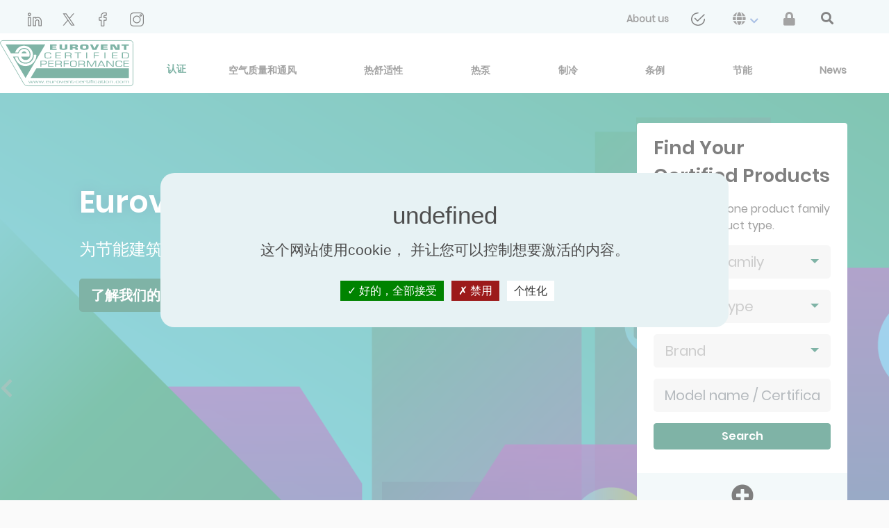

--- FILE ---
content_type: text/html; charset=UTF-8
request_url: https://www.eurovent-certification.com/zh/?universe=indoor-clean-air
body_size: 16956
content:
<!doctype html>
<html lang="zh" >
<head>
    <meta charset="utf-8">
    <meta name="viewport" content="width=device-width, initial-scale=1, shrink-to-fit=no">
    <link rel="apple-touch-icon" sizes="180x180" href="/apple-touch-icon.png">
    <link rel="icon" type="image/png" sizes="32x32" href="/favicon-32x32.png">
    <link rel="icon" type="image/png" sizes="16x16" href="/favicon-16x16.png">
    <link rel="manifest" href="/site.webmanifest">
    <link rel="mask-icon" href="/safari-pinned-tab.svg" color="#00684d">
    <meta name="msapplication-TileColor" content="#ffffff">
    <meta name="theme-color" content="#ffffff">

                <link rel="alternate" hreflang="en" href="https://www.eurovent-certification.com/en/?universe=indoor-clean-air" />
            <link rel="alternate" hreflang="fr" href="https://www.eurovent-certification.com/fr/?universe=indoor-clean-air" />
            <link rel="alternate" hreflang="es" href="https://www.eurovent-certification.com/es/?universe=indoor-clean-air" />
            <link rel="alternate" hreflang="it" href="https://www.eurovent-certification.com/it/?universe=indoor-clean-air" />
            <link rel="alternate" hreflang="ru" href="https://www.eurovent-certification.com/ru/?universe=indoor-clean-air" />
            <link rel="alternate" hreflang="de" href="https://www.eurovent-certification.com/de/?universe=indoor-clean-air" />
            <link rel="alternate" hreflang="ar" href="https://www.eurovent-certification.com/ar/?universe=indoor-clean-air" />
            <link rel="alternate" hreflang="tr" href="https://www.eurovent-certification.com/tr/?universe=indoor-clean-air" />
            <link rel="alternate" hreflang="zh" href="https://www.eurovent-certification.com/zh/?universe=indoor-clean-air" />

        <meta name="description" content="Eurovent Certita Certification 是全球领先的第三方认证机构，业务涵盖供暖、通风、空调和制冷 (HVAC&amp;R) 领域，致力于满足住宅、商业和工业市场不断发展的行业需求。其历史悠久的认证标志 Eurovent Certified Performance 在全球范围内广受认可，并在 25 年的发展历程中确立了其市场领先品牌的地位。自 2013 年与 Certita 合并以来，Eurovent Certita Certification 管理的品牌组合已新增 NF、QB 和 Keymark 三个品牌。">
    <meta name="robots" content="all">
    <link rel="canonical" href="https://www.eurovent-certification.com/zh/" />
    <title>    Eurovent Certita Certification
</title>
            <script type="text/javascript" src="https://cdnjs.cloudflare.com/ajax/libs/tarteaucitronjs/1.9.0/tarteaucitron.min.js"></script>
    <script type="text/javascript" src="https://cdnjs.cloudflare.com/ajax/libs/tarteaucitronjs/1.9.0/lang/tarteaucitron.zh.min.js"></script>
    <script type="text/javascript" src="https://cdnjs.cloudflare.com/ajax/libs/tarteaucitronjs/1.9.0/tarteaucitron.services.min.js"></script>
    <script src="/build/runtime.d94b3b43.js"></script><script src="/build/cookies.70d2bbe6.js"></script>
    <script type="text/javascript">
        tarteaucitron.user.gtagUa = 'UA-7225412-1';
        // tarteaucitron.user.gtagCrossdomain = ['example.com', 'example2.com'];
        tarteaucitron.user.gtagMore = function () { /* add here your optionnal gtag() */ };
        (tarteaucitron.job = tarteaucitron.job || []).push('gtag');

        (function(w,d,s,l,i){w[l]=w[l]||[];w[l].push({'gtm.start':
                new Date().getTime(),event:'gtm.js'});var f=d.getElementsByTagName(s)[0],
            j=d.createElement(s),dl=l!='dataLayer'?'&l='+l:'';j.async=true;j.src=
            'https://www.googletagmanager.com/gtm.js?id='+i+dl;f.parentNode.insertBefore(j,f);
        })(window,document,'script','dataLayer','GTM-T5MCCG6');
    </script>

            
    <link rel="stylesheet" href="/build/frontend.e4a3b7a6.css">
        <script type="application/ld+json">
    {"@context":"https://schema.org","@graph":[{"@type":"Organization","@id":"https://www.eurovent-certification.com/#organization"},{"@type":"WebSite","@id":"https://www.eurovent-certification.com/#website","url":"https://www.eurovent-certification.com/zh/","name":"Eurovent Certita Certification","inLanguage":"zh"},{"@type":"WebPage","@id":"https://www.eurovent-certification.com/zh/#webpage","url":"https://www.eurovent-certification.com/zh/","inLanguage":"zh","name":"\u4e3b\u9875 | Eurovent Certita Certification","description":"Eurovent Certita Certification \u662f\u4e00\u5bb6\u6839\u636e EN ISO/IEC 17065:2012 \u8ba4\u8bc1\u7684\u72ec\u7acb\u673a\u6784\uff0c\u4e3a\u5168\u7403 HVACR \u4ea7\u54c1\u63d0\u4f9b\u6027\u80fd\u8ba4\u8bc1\u3002","isPartOf":{"@id":"https://www.eurovent-certification.com/#website"},"about":{"@id":"https://www.eurovent-certification.com/#organization"}}]}    </script>
</head>
<body class="bg-beige">
    <script type="text/javascript">
    window.dataLayer = window.dataLayer || [];
    dataLayer.push({
        'event':'priorityDataLayerIsReady',
        'hit': {
            'pageTimestampImpression': Date.now(),
            'page_language': 'zh',
                            'route_name': '/',
                                    'page_cat_1': '',
                                                    'page_cat_2': '',
                                                    'page_cat_3': '',
                                    },
        'user': {
            // Autres variables prioritaires avec le scope user
        }
    });
</script>

    <div class="position-relative">


                    
<header>
    <nav class="navbar-top">
        <div class="container-fluid ml-sm-4 mr-sm-4 ml-lg-0 mr-lg-0 px-lg-0">
            <a class="logo-home-mobile mt-1" href="/zh/">
                <img class="size-eurovent-logo" height="70" src="/media/images/e5a/a80/e5aa80cc361c11e129d9aef21e8d4771ec82d84b.svg" alt="eurovent-logo"/>
            </a>
            <button class="navbar-toggler bg-light" type="button" data-toggle="collapse" data-target="#navbarCollapse"
                    id="toggle-menu" aria-controls="navbarCollapse" aria-expanded="false"
                    aria-label="Toggle navigation">
                <div class="open-menu">
                    <span class="navbar-toggler-icon"></span>
                    Menu
                </div>
                <div class="close-menu">
                    x
                </div>
            </button>
            <div class="header-top collapse navbar-collapse hide-navbar p-0 ml-3 mr-4 h-100 mt-2" id="navbarCollapse" >
                                    <a href="https://fr.linkedin.com/company/eurovent-certification" target="_blank" class="social-network-header" rel="nofollow" style="margin-left: 1.5rem;">
                        <img src="https://www.eurovent-certification.com/media/cache/header_social_networks/media/images/175/661/1756619425a6c289a5fb7c773496cab424535409.png" alt="linkedin-header" />
                    </a>
                                    <a href="https://twitter.com/EuroventCert" target="_blank" class="social-network-header" rel="nofollow" style="margin-left: 1.5rem;">
                        <img src="https://www.eurovent-certification.com/media/cache/header_social_networks/media/images/948/d7d/948d7d0e219e2955eeff3c13e681af07750b9f04.png" alt="twitter-header" />
                    </a>
                                    <a href="https://www.facebook.com/Eurovent-Certita-Certification-105437515471453" target="_blank" class="social-network-header" rel="nofollow" style="margin-left: 1.5rem;">
                        <img src="https://www.eurovent-certification.com/media/cache/header_social_networks/media/images/d35/488/d3548835ae77668aa6730c79143c086e5c85b904.png" alt="facebook-header" />
                    </a>
                                    <a href="https://www.instagram.com/nfpac_eurovent/" target="_blank" class="social-network-header" rel="nofollow" style="margin-left: 1.5rem;">
                        <img src="https://www.eurovent-certification.com/media/cache/header_social_networks/media/images/ce0/7aa/ce07aadbdc56d72e1082a1929e923f90310b9f9a.png" alt="instagram-header" />
                    </a>
                                <ul class="navbar-nav ml-auto d-flex flex-sm-row justify-content-sm-between align-items-center">
                                                                                                                            <li class="nav-item ">
                                    <a class="nav-link analytics analytics-header-links"
                                       href="/zh/our-company"
                                       data-analytics-action="Lien"
                                       data-analytics-category="Header"
                                       data-analytics-label="about us">
                                        <span>About us</span>
                                    </a>
                                </li>
                                                                                                                <li class="nav-item ">
                                    <a class="nav-link analytics analytics-header-links"
                                       href="/zh/form/contact-us"
                                       data-analytics-action="Lien"
                                       data-analytics-category="Header"
                                       data-analytics-label="&lt;img src=&quot;/media/images/f47/89a/f4789ac13791b4265051ae92358248de01d4061a.png&quot; class=&quot;fa-envelope&quot; alt=&quot;contact us&quot;/&gt;">
                                        <span><img src="/media/images/f47/89a/f4789ac13791b4265051ae92358248de01d4061a.png" class="fa-envelope" alt="contact us"/></span>
                                    </a>
                                </li>
                                                                                                                <li class="nav-item dropdown">
                                    <a class="nav-link dropdown-toggle" role="button" id="navbarDropdown-languages"
                                       data-toggle="dropdown"
                                       aria-haspopup="true"
                                       aria-expanded="false" href="#">
                                        <span><i class="fa fa-globe" aria-hidden="true"></i></span>
                                        <i class="fas fa-chevron-down mx-1 align-middle" style="color: rgb(88, 132, 203);"></i>
                                    </a>
                                    <div class="dropdown-menu dropdown-menu-right"
                                         aria-labelledby="navbarDropdown-languages">
                                                                                    <a class="dropdown-item analytics-header-links" href="/en?universe=indoor-clean-air"
                                               data-analytics-action="Langues"
                                               data-analytics-category="Header"
                                               data-analytics-label="zh-english">
                                                <span>English</span>
                                            </a>
                                                                                    <a class="dropdown-item analytics-header-links" href="/fr?universe=indoor-clean-air"
                                               data-analytics-action="Langues"
                                               data-analytics-category="Header"
                                               data-analytics-label="zh-french">
                                                <span>Français</span>
                                            </a>
                                                                                    <a class="dropdown-item analytics-header-links" href="/es?universe=indoor-clean-air"
                                               data-analytics-action="Langues"
                                               data-analytics-category="Header"
                                               data-analytics-label="zh-Spanish">
                                                <span>Español</span>
                                            </a>
                                                                                    <a class="dropdown-item analytics-header-links" href="/it?universe=indoor-clean-air"
                                               data-analytics-action="Langues"
                                               data-analytics-category="Header"
                                               data-analytics-label="zh-Italiano">
                                                <span>Italiano</span>
                                            </a>
                                                                                    <a class="dropdown-item analytics-header-links" href="/ru?universe=indoor-clean-air"
                                               data-analytics-action="Langues"
                                               data-analytics-category="Header"
                                               data-analytics-label="zh-Russian">
                                                <span>Русский</span>
                                            </a>
                                                                                    <a class="dropdown-item analytics-header-links" href="/de?universe=indoor-clean-air"
                                               data-analytics-action="Langues"
                                               data-analytics-category="Header"
                                               data-analytics-label="zh-German">
                                                <span>Deutsch</span>
                                            </a>
                                                                                    <a class="dropdown-item analytics-header-links" href="/ar?universe=indoor-clean-air"
                                               data-analytics-action="Langues"
                                               data-analytics-category="Header"
                                               data-analytics-label="zh-Arabic">
                                                <span>عربى</span>
                                            </a>
                                                                                    <a class="dropdown-item analytics-header-links" href="/tr?universe=indoor-clean-air"
                                               data-analytics-action="Langues"
                                               data-analytics-category="Header"
                                               data-analytics-label="zh-Turkish">
                                                <span>Türkçe</span>
                                            </a>
                                                                                    <a class="dropdown-item analytics-header-links" href="/zh?universe=indoor-clean-air"
                                               data-analytics-action="Langues"
                                               data-analytics-category="Header"
                                               data-analytics-label="zh-Chinese">
                                                <span>简体中文</span>
                                            </a>
                                                                            </div>
                                </li>
                                                                            <li class="nav-item menu-top">
                            <a class="nav-link font-weight-normal analytics-header-links" href="/zh/member-area" data-analytics-label="member_area">
                                <span><i class="fas fa-lock"></i></span>
                            </a>
                        </li>
                        <li class="pr-lg-5" style="margin-left: 1.3rem;">
                            <a id="btn-second-search" class="nav-link" href="#">
                                <i class="fas fa-search text-dark fa-lg"></i>
                            </a>
                        </li>
                                    </ul>
            </div>
        </div>
    </nav>
    <nav class="navbar-third">
        <div class="container-fluid ml-0 mr-0">
            <div class="collapse navbar-collapse px-4" id="navbarCollapse">
                <ul class="navbar-nav ml-auto d-flex flex-sm-row justify-content-sm-between align-items-center">
                                            <li class="nav-item dropdown">
                            <a href="https://fr.linkedin.com/company/eurovent-certification" target="_blank" class="social-network-header social-analytics-header" rel="nofollow" style="margin-left: 1.5rem;">
                                <img src="https://www.eurovent-certification.com/media/cache/header_social_networks/media/images/175/661/1756619425a6c289a5fb7c773496cab424535409.png" />
                            </a>
                        </li>
                                            <li class="nav-item dropdown">
                            <a href="https://twitter.com/EuroventCert" target="_blank" class="social-network-header social-analytics-header" rel="nofollow" style="margin-left: 1.5rem;">
                                <img src="https://www.eurovent-certification.com/media/cache/header_social_networks/media/images/948/d7d/948d7d0e219e2955eeff3c13e681af07750b9f04.png" />
                            </a>
                        </li>
                                            <li class="nav-item dropdown">
                            <a href="https://www.facebook.com/Eurovent-Certita-Certification-105437515471453" target="_blank" class="social-network-header social-analytics-header" rel="nofollow" style="margin-left: 1.5rem;">
                                <img src="https://www.eurovent-certification.com/media/cache/header_social_networks/media/images/d35/488/d3548835ae77668aa6730c79143c086e5c85b904.png" />
                            </a>
                        </li>
                                            <li class="nav-item dropdown">
                            <a href="https://www.instagram.com/nfpac_eurovent/" target="_blank" class="social-network-header social-analytics-header" rel="nofollow" style="margin-left: 1.5rem;">
                                <img src="https://www.eurovent-certification.com/media/cache/header_social_networks/media/images/ce0/7aa/ce07aadbdc56d72e1082a1929e923f90310b9f9a.png" />
                            </a>
                        </li>
                                    </ul>
            </div>
        </div>
    </nav>
    <nav class="navbar-main">
        <div class="container-fluid p-0 ml-xl-4 mr-xl-4 h-100 mt-2">
            <a class="logo-home-desktop ml-xl-3" href="/zh/" id="eurovent-home-logo-desktop"style="margin-bottom: 0.5rem">
                <img class="size-eurovent-logo" height="70" src="/media/images/e5a/a80/e5aa80cc361c11e129d9aef21e8d4771ec82d84b.svg" alt="eurovent-logo"/>
            </a>
            <div class="collapse navbar-collapse" id="navbarCollapse">
                <ul class="navbar-nav nav-second- nav-fill w-100 h-100">
                                                                                            <li class="space-menu-main certif-item
                                       ">
                                <a                                         class="align-menu nav-link  certification btn-navbar-universe nav-certification analytics"
                                        data-analytics-action="Lien"
                                        data-analytics-category="Header"
                                        data-analytics-label="认证"
                                        href="#" id="certification"
                                        data-url="/zh/base/header/universe/certification">
                                    <span class="active-span-certification">认证 </span>
                                </a>
                            </li>
                                                    <li class="space-menu-main nav-item
                                       ">
                                <a                                         class="align-menu nav-link  universe btn-navbar-universe nav-air-quality-and-ventilation analytics"
                                        data-analytics-action="Lien"
                                        data-analytics-category="Header"
                                        data-analytics-label="空气质量和通风"
                                        href="/zh/category/air-quality-and-ventilation/articles" id="air-quality-and-ventilation"
                                        data-url="/zh/base/header/universe/air-quality-and-ventilation">
                                    <span>空气质量和通风 </span>
                                </a>
                            </li>
                                                    <li class="space-menu-main nav-item
                                       ">
                                <a                                         class="align-menu nav-link  universe btn-navbar-universe nav-comfort analytics"
                                        data-analytics-action="Lien"
                                        data-analytics-category="Header"
                                        data-analytics-label="热舒适性"
                                        href="/zh/category/comfort/articles" id="comfort"
                                        data-url="/zh/base/header/universe/comfort">
                                    <span>热舒适性 </span>
                                </a>
                            </li>
                                                    <li class="space-menu-main nav-item
                                       ">
                                <a                                         class="align-menu nav-link  universe btn-navbar-universe nav-heat-pump analytics"
                                        data-analytics-action="Lien"
                                        data-analytics-category="Header"
                                        data-analytics-label="热泵"
                                        href="/zh/category/heat-pump/articles" id="heat-pump"
                                        data-url="/zh/base/header/universe/heat-pump">
                                    <span>热泵 </span>
                                </a>
                            </li>
                                                    <li class="space-menu-main nav-item
                                       ">
                                <a                                         class="align-menu nav-link  universe btn-navbar-universe nav-process-cooling analytics"
                                        data-analytics-action="Lien"
                                        data-analytics-category="Header"
                                        data-analytics-label="制冷"
                                        href="/zh/category/process-cooling/articles" id="process-cooling"
                                        data-url="/zh/base/header/universe/process-cooling">
                                    <span>制冷 </span>
                                </a>
                            </li>
                                                    <li class="space-menu-main nav-item
                                       ">
                                <a                                         class="align-menu nav-link   btn-navbar-universe nav-regulation analytics"
                                        data-analytics-action="Lien"
                                        data-analytics-category="Header"
                                        data-analytics-label="条例"
                                        href="/zh/regulation/articles" id="regulation"
                                        data-url="/zh/base/header/universe/regulation">
                                    <span>条例 </span>
                                </a>
                            </li>
                                                    <li class="space-menu-main nav-item
                                       ">
                                <a                                         class="align-menu nav-link   btn-navbar-universe nav-energy-efficiency analytics"
                                        data-analytics-action="Lien"
                                        data-analytics-category="Header"
                                        data-analytics-label="节能"
                                        href="/zh/energy-efficiency/articles" id="energy-efficiency"
                                        data-url="/zh/base/header/universe/energy-efficiency">
                                    <span>节能 </span>
                                </a>
                            </li>
                                                    <li class="space-menu-main nav-item
                                       ">
                                <a                                         class="align-menu nav-link   btn-navbar-universe nav-news analytics"
                                        data-analytics-action="Lien"
                                        data-analytics-category="Header"
                                        data-analytics-label="News"
                                        href="/zh/news/list" id="news"
                                        data-url="/zh/base/header/universe/news">
                                    <span>News </span>
                                </a>
                            </li>
                                                                <li class="btn btn-info search-products mt-3">
                        <a href="/zh/advancedsearch/counter">
                            <span>Find your certified products </span>
                        </a>
                    </li>
                    <li class="btn btn-light member-area mt-2 mb-3 menu-top">
                        <a href="/zh/our-company">
                            <span>About us</span>
                        </a>
                    </li>
                </ul>
            </div>
        </div>
    </nav>
    <nav class="navbar-third">
        <div class="container-fluid ml-0 mr-0">
            <div class="collapse navbar-collapse px-4" id="navbarCollapse" style="background-color: #e7f2f4">
                <ul class="navbar-nav ml-auto d-flex flex-sm-row justify-content-sm-between align-items-center">
                                                                                                                                                                                                                                                                                <li class="nav-item ">
                                        <a class="nav-link"
                                           href="/zh/form/contact-us">
                                            <span><img src="/media/images/f47/89a/f4789ac13791b4265051ae92358248de01d4061a.png" class="fa-envelope" alt="contact us"/></span>
                                        </a>
                                    </li>
                                                                                                                                                    <li class="nav-item dropdown">
                                    <a class="nav-link dropdown-toggle" role="button" id="navbarDropdown-languages"
                                       data-toggle="dropdown"
                                       aria-haspopup="true"
                                       aria-expanded="false" href="#">
                                        <span><i class="fa fa-globe" aria-hidden="true"></i></span>
                                        <i class="fas fa-chevron-down  mx-1 align-middle" style="color: rgb(88, 132, 203);"></i>
                                    </a>
                                    <div class="dropdown-menu dropdown-menu-right"
                                         aria-labelledby="navbarDropdown-languages">
                                                                                    <a class="dropdown-item" href="/en?universe=indoor-clean-air">
                                                <span>English</span>
                                            </a>
                                                                                    <a class="dropdown-item" href="/fr?universe=indoor-clean-air">
                                                <span>Français</span>
                                            </a>
                                                                                    <a class="dropdown-item" href="/es?universe=indoor-clean-air">
                                                <span>Español</span>
                                            </a>
                                                                                    <a class="dropdown-item" href="/it?universe=indoor-clean-air">
                                                <span>Italiano</span>
                                            </a>
                                                                                    <a class="dropdown-item" href="/ru?universe=indoor-clean-air">
                                                <span>Русский</span>
                                            </a>
                                                                                    <a class="dropdown-item" href="/de?universe=indoor-clean-air">
                                                <span>Deutsch</span>
                                            </a>
                                                                                    <a class="dropdown-item" href="/ar?universe=indoor-clean-air">
                                                <span>عربى</span>
                                            </a>
                                                                                    <a class="dropdown-item" href="/tr?universe=indoor-clean-air">
                                                <span>Türkçe</span>
                                            </a>
                                                                                    <a class="dropdown-item" href="/zh?universe=indoor-clean-air">
                                                <span>简体中文</span>
                                            </a>
                                                                            </div>
                                </li>
                                                                            <li class="nav-item menu-top">
                            <a class="nav-link font-weight-normal" href="/zh/member-area">
                                <span><i class="fas fa-lock"></i></span>
                            </a>
                        </li>
                        <li class="nav-item">
                            <a id="btn-navbar-search" class="nav-link" href="#">
                                <i class="fas fa-search text-dark fa-lg"></i>
                            </a>
                        </li>
                                    </ul>
            </div>
        </div>
    </nav>
    <div class="navbar-search">
        <div class="wrapper wrapper-search-form bg-white">
            <div class="container-sm pt-1">
                <div class="row vertical-align-center">
                    <div class="col-md-12 pl-0 pr-0 border-bottom-3 border-primary ">
                        <div class="d-lg-flex flex-lg-row">
                            <form class="form-inline form-home-search d-flex flex-row" action="/zh/searchsimpleelastic">
                                <div class="input-group">
                                    <div class="input-group-prepend">
                                        <div class="input-group-text pl-0 pt-1 pr-3 border-0 bg-white">
                                        <span class="text-left text-primary text-capitalize font-size-xs font-poppins-light-italic">
                                            搜索
                                        </span>
                                        </div>
                                    </div>
                                    <input name="simple-search[q]" type="text" id="home-search-text"
                                           class="search-simple-field form-control form-control-lg border-0 pl-0 width-input">
                                    <div class="input-group-append pl-2 vertical-align-center">
                                        <a class="m-auto navbar-search-close " href="#">
                                            <i class="fas fa-times text-dark fa-lg"></i>
                                        </a>
                                    </div>
                                </div>
                            </form>
                        </div>
                    </div>
                </div>
            </div>
        </div>
        <div id="result-search">
        </div>
    </div>
    <div class="navbar-universe-anchor">
        <div class="navbar-universe modal-universe">
        </div>
    </div>
    <div class="navbar-certification-anchor">
    <div id="certification-modal" class="navbar-certification modal-certification" style="display: none">
        
<div class="container">
    <div class="card-group py-lg-5 py-sm-4 d-flex flex-lg-row flex-sm-column border-bottom-solid">
        <div class="card border-top-0 border-bottom-0 border-left-0  card-certif bg-white">
            <div class="card-body border-bottom-solid">
                <p><a id="analytics-get-certified" href="/zh/third-party-certification/how-to-apply" class="analytics"
                      data-analytics-action="Bloc Certification Tierce Partie"
                      data-analytics-category="Homepage"
                      data-analytics-label="how to apply"><i class="fas fa-angle-right text-primary mr-2"></i>如何申请</a></p>
                <p><a id="analytics-certif-program" href="/zh/third-party-certification/certification-programmes" class="analytics"
                      data-analytics-action="Bloc Certification Tierce Partie"
                      data-analytics-category="Homepage"
                      data-analytics-label="certification programmes"><i class="fas fa-angle-right text-primary mr-2"></i>Certification programmes</a></p>
                <p><a id="analytics-certif-instruction" href="/zh/third-party-certification/institutions" class="analytics"
                      data-analytics-action="Bloc Certification Tierce Partie"
                      data-analytics-category="Homepage"
                      data-analytics-label="institutions"><i class="fas fa-angle-right text-primary mr-2"></i>Institutions</a></p>
            </div>
        </div>
        <div class="card border-top-0 border-bottom-0 card-certif bg-white">
            <div class="card-body pt-sm-0 border-bottom-solid">
                <p><a id="analytics-certif-brand" href="/zh/third-party-certification/certification-marks" class="analytics"
                      data-analytics-action="Bloc Certification Tierce Partie"
                      data-analytics-category="Homepage"
                      data-analytics-label="certification marks"><i class="fas fa-angle-right text-primary mr-2"></i>Certification marks</a></p>
                <p><a id="analytics-certif-process" href="/zh/third-party-certification/certification-process" class="analytics"
                      data-analytics-action="Bloc Certification Tierce Partie"
                      data-analytics-category="Homepage"
                      data-analytics-label="certification process"><i class="fas fa-angle-right text-primary mr-2"></i>Certification process</a></p>
                <p><a id="analytics-certif-prodbim" href="/zh/third-party-certification/prodbim" class="analytics"
                      data-analytics-action="Bloc Certification Tierce Partie"
                      data-analytics-category="Homepage"
                      data-analytics-label="prodbim"><i class="fas fa-angle-right text-primary mr-2"></i>ProdBIM</a></p>
            </div>
        </div>
        <div class="card border-top-0 border-bottom-0 card-certif bg-white">
            <div class="card-body pt-sm-0">
                <p><a href="/zh/third-party-certification/energy-efficiency-labels" class="analytics" id="analytics-certif-etiquette"
                      data-analytics-action="Bloc Certification Tierce Partie"
                      data-analytics-category="Homepage"
                      data-analytics-label="energy efficiency label"><i class="fas fa-angle-right text-primary mr-2"></i>Energy efficiency label</a></p>
                <p> <a href="/zh/third-party-certification/testing-laboratories-and-agencies" id="analytics-certif-lab" class="analytics"
                      data-analytics-action="Bloc Certification Tierce Partie"
                      data-analytics-category="Homepage"
                      data-analytics-label="laboratories and agencies"><i class="fas fa-angle-right text-primary mr-2"></i>Laboratories and agencies</a></p>
                <p> <a href="/zh/trademarks/incident/list" id="analytics-certif-trademarks" class="analytics"
                       data-analytics-action="Bloc Certification Tierce Partie"
                       data-analytics-category="Homepage"
                       data-analytics-label="trademarks incident list"><i class="fas fa-angle-right text-primary mr-2"></i>商标事件清单</a></p>
            </div>
        </div>
        <div class="card card-model">
            <div class="card-body px-lg-3 pt-lg-4">
                <p class="text-white font-size-20 font-weight-normal ">Certified product directory</p>
                <button type="button" class="btn btn-outline-white mt-2 font-weight-bolder btn-lg btn-block btn-white"><a id="analytics-certification-access"href="/zh/advancedsearch/counter" class="analytics"
                                                                                                          data-analytics-action="Bloc Certification Tierce Partie"
                                                                                                          data-analytics-category="Homepage"
                                                                                                          data-analytics-label="direct access">Direct access</a></button>
            </div>
        </div>
    </div>
</div>
    </div>
    </div>
</header>

            <div class="homepage">
        <div id="scroll1"><a href="#top"><i class="fa fa-arrow-circle-up fa-2x" aria-hidden="true"></i></a></div>
        <div id="carousel" class="carousel slide carousel-fade home-search bg-img" data-ride="carousel">
    <div class="carousel-inner embed-responsive embed-responsive-21by9">
                                    <div class="carousel-item item speed-slide embed-responsive-item active" data-target="#myCarousel" data-slide-to="0" style="background:url('/media/images/3b9/a3e/3b9a3ed0da670afe7f0e4f16a68f37cbbfa11adf.png') no-repeat center center;
                        -webkit-background-size: cover;
                        -moz-background-size: cover;
                        -o-background-size: cover;
                        background-size: cover;">
                </div>
                                                <div class="carousel-item item speed-slide embed-responsive-item " data-target="#myCarousel" data-slide-to="2" style="background:url('/media/images/619/0a0/6190a08b270fe089da304c6146730927a9243003.jpg') no-repeat center center;
                        -webkit-background-size: cover;
                        -moz-background-size: cover;
                        -o-background-size: cover;
                        background-size: cover;">
                </div>
                                                    <div class="carousel-item item speed-slide embed-responsive-item " data-target="#myCarousel" data-slide-to="3" style="background:url('/media/images/943/2bb/9432bb226c0318fac7134808e8cbe5a23731306c.jpg') no-repeat center center;
                        -webkit-background-size: cover;
                        -moz-background-size: cover;
                        -o-background-size: cover;
                        background-size: cover;">
                </div>
                                                    <div class="carousel-item item speed-slide embed-responsive-item " data-target="#myCarousel" data-slide-to="4" style="background:url('/media/images/823/fb2/823fb2cf608298dee13a14570fed053cfc02ad79.jpg') no-repeat center center;
                        -webkit-background-size: cover;
                        -moz-background-size: cover;
                        -o-background-size: cover;
                        background-size: cover;">
                </div>
                                                    <div class="carousel-item item speed-slide embed-responsive-item " data-target="#myCarousel" data-slide-to="5" style="background:url('/media/images/1eb/5ee/1eb5ee10cacc32ab77a12450083e33ac2d71d46e.jpg') no-repeat center center;
                        -webkit-background-size: cover;
                        -moz-background-size: cover;
                        -o-background-size: cover;
                        background-size: cover;">
                </div>
                            </div>
    <div id="search" class=" row d-flex justify-content-around">
        <div class="captions col-lg-8 col-md-7 col-sm-12">
                                                <div class="caption row text-white site-title " >
                        <div class="col-md-12 mb-3">
                            <h1 class="title-responsive title-slide">
                                <h1 class="title-responsive title-slide" style="">Eurovent Certification</h1>

<h2 class="font-size-md content-slide" style="">为节能建筑提供可靠的产品性能数据</h2>
<a class="btn bg-primary btn-lg font-weight-bolder text-white" href="./third-party-certification/certification-programmes">了解我们的认证项目</a>
                            </h1>
                        </div>
                    </div>
                                                                <div class="caption row text-white site-title " style="display: none">
                        <div class="col-md-12 mb-3">
                            <h1 class="title-responsive title-slide">
                                <h1 id="header-title">您在玩制冷轮盘赌吗？</h1>

<h2>一份新的白皮书《失信： 能源效率与制冷行业》探讨了欧洲制冷行业产品性能不佳的问题。</h2>

<p><a article="" category="" class="btn bg-primary btn-lg font-weight-bolder text-white" en="" href="https://www.eurovent-certification.com/en/category/article/broken-trust-energy-efficiency-and-the-refrigeration-industry?universe=process-cooling">了解更多</a> </p>
                            </h1>
                        </div>
                    </div>
                                                                    <div class="caption row text-white site-title " style="display: none">
                        <div class="col-md-12 mb-3">
                            <h1 class="title-responsive title-slide">
                                <h1>洁净等级：空气处理机组的卫生级别解析</h1>

<p>在空气质量和清洁度方面，并非所有空气处理机组（AHU）都相同。卫生型空气处理机组专为需要高卫生标准的应用而设计。Eurovent Certification 开发了一个系统，用于评估产品性能并帮助决策者选择合适的产品。</p>

<p><a class="btn bg-primary btn-lg font-weight-bolder text-white" href="https://www.eurovent-certification.com/zh/category/article/classified-clean-hygienic-levels-for-ahus-explained?universe=air-quality-and-ventilation">了解更多</a> </p>
                            </h1>
                        </div>
                    </div>
                                                                    <div class="caption row text-white site-title " style="display: none">
                        <div class="col-md-12 mb-3">
                            <h1 class="title-responsive title-slide">
                                <h1>Kälte Kolloquium 将于 2026 年回归：立即注册</h1>

<h2>领先的制冷技术知识交流活动将于 4 月 21 日在慕尼黑回归，并推出全新形式，聚焦于“工业和商业建筑的可持续制冷供应”。</h2>
<a class="btn bg-primary btn-lg font-weight-bolder text-white" href="https://kaelte-kolloquium.de/" rel="nofollow" target="_blank">立即注册</a>
                            </h1>
                        </div>
                    </div>
                                                                    <div class="caption row text-white site-title " style="display: none">
                        <div class="col-md-12 mb-3">
                            <h1 class="title-responsive title-slide">
                                <h1>数据与决策</h1>

<h2>
了解产品认证如何成为热泵的重要基准，并对暖通空调设计专家在技术、战略和商业决策中的影响。</h2>
<a class="btn bg-primary btn-lg font-weight-bolder text-white" href="https://www.eurovent-certification.com/zh/category/article/data-and-decision-making?universe=heat-pump">了解更多</a>
                            </h1>
                        </div>
                    </div>
                                        </div>
        <div class="col-md-4 col-lg-3 col-sm-12 mb-5 px-sm-0">
            <div class=" rounded bg-white block-advanced">
                <div class="filters-search px-4">
                    <div class="row">
                        <div class="col-md-12 mb-3 mt-3 ">
                                    <span class="font-poppins-semi-bold font-size-md text-capitalize">
                                        Find your certified products
                                    </span>
                        </div>
                        <div class="col-md-12 mb-3 ">
                                    <span class="text-grey">
                                        Please select one product family and one product type.
                                    </span>
                        </div>
                    </div>
                    <form name="home-search" class="search-elements search-home search-result" method="get"
                          action="/zh/advancedsearch/counter#access-results">
                                                    <div class="form-group ">
                                <select id="analytics-program-home-search" name="program" class="form-control selectpicker"
        data-allow-clear="true" data-dropup-auto="false" data-live-search="true" data-refresh="/zh/advancedsearch/filter/select/program" title="Product family"
        >

                </select>
                            </div>
                                                    <div class="form-group ">
                                <select id="analytics-product_type-home-search" name="product_type" class="form-control selectpicker"
        data-allow-clear="true" data-dropup-auto="false" data-live-search="true" data-refresh="/zh/advancedsearch/filter/select/product_type" title="Product type"
        >

                </select>
                            </div>
                                                    <div class="form-group ">
                                <select id="analytics-brand-home-search" name="brand[]" class="form-control selectpicker"
        data-allow-clear="true" data-dropup-auto="false" data-live-search="true" data-refresh="/zh/advancedsearch/filter/select/brand" title="Brand"
         id="brand-tooltip" data-selected-text-format="count > 3" multiple="multiple" data-done-button="true" data-done-button-text="验证选择" data-count-selected-text="{0} 选定的项目" >

            
    </select>
                            </div>
                                                <div class="form-group">
                            <input placeholder="Model name / Certificate N°" type="text" autocomplete="off"
                                   data-autocomplete-url="/zh/diplomamodelautocomplete"
                                   name="keyword" class="search-advanced-field form-control form-control-lg bg-light border-0">
                        </div>
                        <div class="d-flex justify-content-center">
                            <div id="loading-autocomplete" class="spinner-border text-secondary" role="status" style="display: none;margin-bottom: 1rem;">
                                <span class="sr-only ">Loading...</span>
                            </div>
                        </div>

                        <div class="form-group m-0">
                            <button type="submit" class="btn-carousel-search btn  w-100 h-100 analytics analytics-search-btn-carousel text-white"
                                    data-analytics-action="Bloc Research" data-analytics-category="Homepage"
                                    data-analytics-label="Search /" data-analytics-type="search-home">
                                <span class="text-capitalize"><b>Search</b></span>
                            </button>
                        </div>
                    </form>
                </div>
                <div>
                    <div style="background-color: #E7F2F4" class="bloc-configurateurs">
                        <p class="text-center pt-3" style="cursor: pointer">
                            <i id="display-universes" class="fa fa-plus-circle fa-2x"></i>
                        </p>
                        <p class="text-center font-weight-bold">Let us guide you</p>
                        <div class="configurateurs">
                            <div>
                                <hr class="line-search">
                                <p class="text-center text-grey">Choose a theme</p>
                            </div>
                            <div class="col-md-12 mb-3">
                                <a id="analytics-configurator-air" href="/zh/category/air-quality-and-ventilation/configurator">
                                    <div class="card" style="border-bottom: 4px solid #0091d9;">
                                        <img class="card-img-top" style="height: 100px"
                                             src="https://www.eurovent-certification.com/media/cache/search_guide_univers/media/images/375/02a/37502a8f7d3faa7539629b25ab0e72f3a1ff7555.jpg"
                                             alt="universe-background-air-quality-and-ventilation">
                                        <div class="card-body bg-white text-center">
                                            <h3 class="card-title">空气质量和通风</h3>
                                        </div>
                                    </div>
                                </a>
                            </div>
                            <div class="col-md-12 mb-3">
                                <a id="analytics-configurator-comfort" href="/zh/category/comfort/configurator">
                                    <div class="card" style="border-bottom: 4px solid #632398;">
                                        <img class="card-img-top" style="height: 100px"
                                             src="https://www.eurovent-certification.com/media/cache/search_guide_univers/media/images/f33/fc4/f33fc47f5d79868ae762952a10b4bbf0a2a99776.jpg"
                                             alt="universe-background-comfort">
                                        <div class="card-body bg-white text-center">
                                            <h3 class="card-title">热舒适性</h3>
                                        </div>
                                    </div>
                                </a>
                            </div>
                            <div class="col-md-12 mb-3">
                                <a id="analytics-configurator-comfort" href="/zh/category/heat-pump/configurator">
                                    <div class="card" style="border-bottom: 4px solid #a1dcdc;">
                                        <img class="card-img-top" style="height: 100px"
                                             src="https://www.eurovent-certification.com/media/cache/search_guide_univers/media/images/8bc/ef5/8bcef50dc6b61207c268a0de621d30e5f62520d2.jpg"
                                             alt="universe-background-heat-pump">
                                        <div class="card-body bg-white text-center">
                                            <h3 class="card-title">热泵</h3>
                                        </div>
                                    </div>
                                </a>
                            </div>
                        </div>
                    </div>
                </div>
            </div>
        </div>
    </div>

    <a class="carousel-control carousel-control-prev" href="#carousel" role="button" data-slide="prev">
        <i style="" class="fas fa-chevron-left chevron" ></i>
                <span class="sr-only">Previous</span>
    </a>
    <a class="carousel-control carousel-control-next" href="#carousel" role="button" data-slide="next">
        <i style="" class="fas fa-chevron-right chevron" ></i>
        <span class="sr-only">Next</span>
    </a>
</div>
        <div class="wrapper wrapper-home-universe">
    <div class="container">
                                    <div class="custom-home">
                    <div class="custom-home">
<h2 id="livre-blanc-refrigeration" class="text-center font-size-36" style="text-align: left;">你在玩制冷轮盘吗？<br />
<span class="font-weight-bold">信任破裂：能效与制冷行业</span></h2>
<hr class="line-home" />
<div class="container">
<div class="row" style="text-align: left;">
<div class="col" style="margin-top: auto; margin-bottom: auto; padding-bottom: 1rem;">
<p>深入研究显示产品声称的性能与预期性能之间可能存在31%的差距，白皮书解释了可靠数据的重要性以及差异对行业参与者的影响。</p>
<div class="premium-container">
                        <div id="premium-alert-1" class="premium-annotation alert alert-success">
                            高级文件已通过电子邮件发送成功！
                        </div>
                    </div>
                    <div class="premium-container">
                        <button class="btn btn-premium font-weight-bold button-modal-premium" data-files="broken-trust-energy-efficiency-and-the-refrigeration-industry" data-url="/zh/premium/update/wp-broken-trust"data-annotation="premium-alert-1">
                            下载白皮书
                        </button>
                    </div>

<br />
<div style="background: rgba(76, 175, 80, 20%); border-radius: 20px; font-size: 1.25rem; padding: 30px; font-size: 1rem; font-weight: 400;">
<span>要下载您选择语言的白皮书，请从网站右上角的下拉菜单中选择相应的语言 <i class="fa fa-globe"></i> <a class="link" href="https://www.eurovent-certification.com/">www.eurovent-certification.com</a>。</span>
</div>
</div>
<div class="col-lg-auto text-center" style="margin-top: auto; margin-bottom: auto;">
<iframe class="fp-iframe" style="border: 1px solid lightgray; border-radius: 0.5rem; max-width: 100%; width: 600px; height: 386px;" src="https://eurovent-certification.aflip.in/80906bb7e7.html" width="300" height="150" scrolling="no" allowfullscreen="allowfullscreen" data-ruffle-polyfilled=""></iframe>
</div>
</div>
</div>
</div>
                    
<div class="modal fade" id="modalPremiumFile" tabindex="-1"
     role="dialog"
     aria-hidden="true">
    <div class="modal-dialog modal-dialog-centered modal-premium" role="document">
                    


    <script src="https://www.google.com/recaptcha/api.js?render=6LfBmdIrAAAAAKCk-_LwVRbkalFtNLhYSUdIRG0N"></script>
    <div class="premium-form-container">
        <div class="premium-left" style="background-image: url('/media/images/3a5/a30/3a5a301493f5ffa29b65517d9e64b120406521a4.jpg'); background-size: cover;">

        </div>
        <div class="premium-right">
            <form name="premium" method="post" id="form_data_premium">
            <h5 class="modal-title premium-title" id="exampleModalLongTitle">
                请填写表格以获取文件
            </h5>
            <br>
            <div class="modal-body premium-body">
                <label for="premium_email" class="required">电子邮件</label>
                <input type="email" id="premium_email" name="premium[email]" required="required" class="contact-input form-control" />
                <br>
                
                <label class="required" for="premium_profile">轮廓</label>
                <br>
                <select id="premium_profile" name="premium[profile]" class="form-control"><option value="installer">安装程序</option><option value="study-office">学习办公室</option><option value="architect">建筑师</option><option value="manufacturer">制造商</option><option value="project owner">项目业主</option><option value="invester">投资者</option><option value="other">其他</option></select>
                
                <br>
                
                <div class="form-check">        <input type="checkbox" id="premium_consent2" name="premium[consent2]" required="required" checked="checked" class="form-check-input" value="checked-information" />
        <label class="form-check-label required" for="premium_consent2">我同意将我的个人数据用于 Eurovent Certita 认证营销目的。</label></div>
                
                <br>
            </div>
            <div class="premium-footer">
                <button type="button" class="btn btn-secondary" data-dismiss="modal">Close</button>
                <button type="submit" class="btn btn-primary analytics" id="submit-premium-file"
                        data-analytics-action="Bouton trans"
                        data-analytics-category="premium file request"
                        data-analytics-label="popup premium file"
                        data-analytics-type="premium-file"
                        data-url="/zh/post/premium/wp-broken-trust">
                    发送</button>
            </div>
            <div class="form-group"><button type="submit" id="premium_send" name="premium[send]" class="btn btn-primary font-weight-bold  btn-block py-3 btn" style="display:none;">Send</button></div><input type="hidden" id="premium__token" name="premium[_token]" value="EBI0l9-k1yd2J2fsPdkkHW_oZPs8mdTEP_LBgmYexj4" /></form>
        </div>
    </div>

                    </div>
</div>                </div>
                                            </div>
</div>
        <div class="wrapper wrapper-home-universe">
    <div class="container" id="ancre-universe">
        <h2 class="text-center font-size-36"><span>Discover</span> <span class="font-weight-bold">our categories</span></h2>
        <div class="text-tierce mt-4">
            <p class="text-center text-responsive">Eurovent brings you guaranteed data in the following categories</p>
        </div>
        <hr class="line-home" />
        <div id="list-universes" class="row">
                            <div class="col-xl-3 col-lg-3 col-md-6 col-sm-12 mt-md-4 mt-sm-4">
                        <div class="card-article-universe h-100">
        <a href="/zh/category/air-quality-and-ventilation/articles" class="analytics"
           data-analytics-action="Bloc Universe"
           data-analytics-category="Homepage"
           data-analytics-label="Air quality and ventilation">
            <div class="card air-quality-and-ventilation h-100">
                <img class="card-img-top"
                     src="https://www.eurovent-certification.com/media/cache/home_universe/media/images/375/02a/37502a8f7d3faa7539629b25ab0e72f3a1ff7555.jpg"
                     alt="universe-background-air-quality-and-ventilation">
                <div class="card-body h-100">
                    <h3 class="title text-center">Air quality and ventilation</h3>
                    <span class="description">Indoor air quality is  a major public health issue and one of the main concerns of the construction industry players. Ventilation and energy performance, Indoor air quality, thermal renovation, find all the latest news on these topics in this section.</span>
                </div>
            </div>
        </a>
    </div>


                </div>
                            <div class="col-xl-3 col-lg-3 col-md-6 col-sm-12 mt-md-4 mt-sm-4">
                        <div class="card-article-universe h-100">
        <a href="/zh/category/comfort/articles" class="analytics"
           data-analytics-action="Bloc Universe"
           data-analytics-category="Homepage"
           data-analytics-label="Comfort">
            <div class="card comfort h-100">
                <img class="card-img-top"
                     src="https://www.eurovent-certification.com/media/cache/home_universe/media/images/f33/fc4/f33fc47f5d79868ae762952a10b4bbf0a2a99776.jpg"
                     alt="universe-background-comfort">
                <div class="card-body h-100">
                    <h3 class="title text-center">Comfort</h3>
                    <span class="description">Today, the challenge of high-quality indoor thermal comfort cannot be dissociated from the reduction of energy consumption. Here you will find news, expert guidance and insights that will help you to grasp all the perspectives of this issue.</span>
                </div>
            </div>
        </a>
    </div>


                </div>
                            <div class="col-xl-3 col-lg-3 col-md-6 col-sm-12 mt-md-4 mt-sm-4">
                        <div class="card-article-universe h-100">
        <a href="/zh/category/heat-pump/articles" class="analytics"
           data-analytics-action="Bloc Universe"
           data-analytics-category="Homepage"
           data-analytics-label="Heat pump">
            <div class="card heat-pump h-100">
                <img class="card-img-top"
                     src="https://www.eurovent-certification.com/media/cache/home_universe/media/images/8bc/ef5/8bcef50dc6b61207c268a0de621d30e5f62520d2.jpg"
                     alt="universe-background-heat-pump">
                <div class="card-body h-100">
                    <h3 class="title text-center">Heat pump</h3>
                    <span class="description">The Heat Pump is an economical and environmentally friendly way to heat or cool a home. In this section you will find all you need to know about heat pumps: dimensioning, expert inputs, technical insights, tax incentives, inspiring trends and more.</span>
                </div>
            </div>
        </a>
    </div>


                </div>
                            <div class="col-xl-3 col-lg-3 col-md-6 col-sm-12 mt-md-4 mt-sm-4">
                        <div class="card-article-universe h-100">
        <a href="/zh/category/process-cooling/articles" class="analytics"
           data-analytics-action="Bloc Universe"
           data-analytics-category="Homepage"
           data-analytics-label="Refrigeration">
            <div class="card process-cooling h-100">
                <img class="card-img-top"
                     src="https://www.eurovent-certification.com/media/cache/home_universe/media/images/4ec/9ee/4ec9ee9a0abb9435fc5702271fd9610d21c9f2d3.jpg"
                     alt="universe-background-process-cooling">
                <div class="card-body h-100">
                    <h3 class="title text-center">Refrigeration</h3>
                    <span class="description">Refrigerant management, food cold chain &amp; cold water are the 3 key subjects of this section which will keep you up to date with technical and regulatory issues such as energy efficiency labels, refrigerant sustainability, Ecodesign regulations, etc.</span>
                </div>
            </div>
        </a>
    </div>


                </div>
                    </div>

    </div>
</div>
        <div class="wrapper wrapper-testimonials">

    <div class="container">
        <div class="text-center">
            <a class="btn bg-primary btn-lg font-weight-bolder text-white"
               data-analytics-action="Bloc Certification"
               data-analytics-category="Homepage"
               data-analytics-label="Bouton [Certifier]"
               href="third-party-certification/how-to-apply"
               type="button">
                如何申请
            </a>
        </div>
        <div class="row">
            <h2 class="col-lg-5 col-md-12 title-testimonial">What is Eurovent Certita certification ?</h2>
        </div>
    </div>
    <div class="container-fluid container-kpis">
        <div class="container">
            <div class="row">
                <div class="kpis col-md-5">
                    <div class="kpi row">
                        <div class="icon col-3"><img src="/media/images/7f1/710/7f171042121b68a611bb3b700442acf38e27908f.svg" alt="icon-home-certif-1"/></div>
                        <div class="description col-9">
                            <div class="numbers">44</div>
                            <div class="title">certification programs</div>
                        </div>
                    </div>
                    <div class="kpi row">
                        <div class="icon col-3"><img src="/media/images/e41/844/e41844b2282a09079463399f939b96e02c548d30.svg" alt="icon-home-certif-2"/></div>
                        <div class="description col-9">
                            <div class="numbers">74%</div>
                            <div class="title">of HVAC products sold in Europe are certified by ECC.</div>
                        </div>
                    </div>
                </div>
                <div class="testimonials offset-1 col-md-6 col-lg-5 testimonial-display">
                        <div class="card-article">
                            <div class="card h-100">
                                <div class="testimonial-carousel">
                                                                            <div class="testimonial">
                                            <div class="quotes">"</div>
                                            What would you trust more: a self-declaration by the Manufacturer or what an independent, globally recognized and forerunner certification program is able to assure? Which one is better?
                                            <div class="card-names">Maurizio Dell’Eva- Technical Marketing Support Manager at EPTA GROUP</div>
                                        </div>
                                                                            <div class="testimonial">
                                            <div class="quotes">"</div>
                                            The “Certify-All” principle ensures that, for heat exchangers, all models in the three product categories are submitted for certification, not just some models chosen by the manufacturer.
                                            <div class="card-names">Stefano Filippini- Technical Director presso LUVE spa</div>
                                        </div>
                                                                            <div class="testimonial">
                                            <div class="quotes">"</div>
                                            Reliable thermal performances are crucial to ensure the best efficiencies(...). On a yearly basis, one random picked cooling tower of each Eurovent-CTI certified product line will be full scale thermal tested by applying the CTI standard 201.
                                            <div class="card-names">Rob Vandenboer- International Technical Director - Evapco Europe BVBA</div>
                                        </div>
                                                                            <div class="testimonial">
                                            <div class="quotes">"</div>
                                            For us, as a manufacturer, it pays to develop good products that deliver what we promise. By utilizing certified products, the designers’ task is easier (...). Consultants, engineers and users can select a product and be assured that the catalogue data is accurate.
                                            <div class="card-names">Tobias Sagström- Global Product Manager Residential at Systemair AB</div>
                                        </div>
                                                                            <div class="testimonial">
                                            <div class="quotes">"</div>
                                            With the air filter certification programme, reliable and transparent filter data are ensured to customers. On a yearly base, four different filters are selected out of the product range of each participant for testing at independent laboratories according to EN ISO 16890: 2016.
                                            <div class="card-names">Dr. Thomas Caesar- Vice President of Global Industrial Filter Engineering at Freudenberg Filtration Technologies</div>
                                        </div>
                                                                    </div>
                                <div class="controls">
                                    <i class="fa fa-chevron-left slide-m-prev"></i>
                                    <div class="slide-m-dots"></div>
                                    <i class="fa fa-chevron-right slide-m-next"></i>
                                </div>
                            </div>
                        </div>
                    </div>
                </div>
            </div>
        </div>
    </div>
</div>

        
<div class="wrapper wrapper-normes bg-white">

    
        <div class="container home-double-space">
<h2 class="pb-4 font-size-36">Certify your products</h2>

<hr class="line-home-two ml-0 mb-5" />
<table>
	<tbody>
		<tr>
			<td style="width: 10%; text-align: center; background-color: inherit"><img alt="" src="/media/images/8c7/74d/8c774d11a1f35d0f7c106948a6ac48eb02fc1265.png" style="margin-right: 5px; margin-left: 5px;" /></td>
			<td style="width:90%;">
			<h3>Achieve higher quality standards</h3>

			<p class="text-muted">Each independent test report produced according to the Eurovent protocol is of great value for R&D departments, because all products are evaluated under the same conditions.</p>
			</td>
		</tr>
		<tr>
			<td style="width: 10%; text-align: center; background-color: inherit"><img alt="" src="/media/images/c49/3d2/c493d2ec884d71351986a224f871566e00bbc665.png" style="height: 80px; margin-right: 5px; margin-left: 5px; width: 109px;" /></td>
			<td style="width:90%;">
			<h3>Enhance your brand</h3>

			<p class="text-muted">Certification is a guarantee of transparency and a commitment to the quality of your products. It has a positive impact on the perception of your brand, while increasing the confidence of your customers.</p>
			</td>
		</tr>
		<tr>
			<td style="width: 10%; text-align: center; background-color: inherit"><img alt="" src="/media/images/e35/839/e35839116fe78ba121179e2b3b5e0afbab3c1541.png" style="width: 109px; height: 68px; margin-right: 5px; margin-left: 5px;" /></td>
			<td style="width:90%;">
			<h3>Win bids</h3>

			<p class="text-muted">Third-party certification provides a valuable difference for products which are identified with reknown and trusted certification marks. We provide the guarantee that products not only comply with the latest standards but also will perform as advertised.</p>
			</td>
		</tr>
		<tr>
			<td colspan="2" style="text-align: center; background-color: inherit"><a class="btn bg-primary btn-lg font-weight-bolder text-white" data-analytics-action="Bloc Certification" data-analytics-category="Homepage" data-analytics-label="Bouton [Certifier]" href="third-party-certification/how-to-apply">How to apply</a></td>
		</tr>
	</tbody>
</table>
</div>

    
</div>

        <div class="wrapper wrapper-tierce-partie" style="
        background: url(/media/images/674/cef/674cef9cc32ddb993fc70aa616b299ab631cd8ac.jpg) no-repeat center center;
        -webkit-background-size: cover;
        -moz-background-size: cover;
        -o-background-size: cover;
        background-size: cover;">
    <h2 class="text-center pt-5 text-white font-size-lg">认证</h2>
    <div class="text-tierce">
        <p class="text-center text-white">We build trust in a sector where</p>
        <p class="text-center text-white">trust is really needed</p>
    </div>
    <hr class="line-home">
    <div class="row mr-0 ml-sm-2 d-lg-flex justify-content-lg-center">
        <div class="col-lg-2 col-md-6 col-sm-12 mt-sm-2">
            <a href="/zh/third-party-certification/how-to-apply">
                <div class="card card-tierce">
                    <div class="card-body">
                        <h3 class="card-title">HOW TO APPLY</h3>
                    </div>
                </div>
            </a>
        </div>
        <div class="col-lg-2 col-md-6 col-sm-12 mt-sm-2">
            <a href="/zh/third-party-certification/certification-programmes">
                <div class="card card-tierce">
                    <div class="card-body ">
                        <h3 class="card-title">CERTIFICATION PROGRAMMES</h3>
                    </div>
                </div>
            </a>
        </div>
        <div class="col-lg-2 col-md-6 col-sm-12 mt-sm-2">
            <a href="/zh/third-party-certification/certification-marks">
                <div class="card card-tierce">
                    <div class="card-body">
                        <h3 class="card-title">CERTIFICATION MARKS</h3>
                    </div>
                </div>
            </a>
        </div>
        <div class="col-lg-2 col-md-6 col-sm-12 mt-sm-2">
            <a href="/zh/third-party-certification/certification-process">
                <div class="card card-tierce">
                    <div class="card-body">
                        <h3 class="card-title">CERTIFICATION PROCESS</h3>
                    </div>
                </div>
            </a>
        </div>
        <div class="col-lg-2 col-md-6 col-sm-12 mt-sm-2">
            <a href="/zh/third-party-certification/prodbim">
                <div class="card card-tierce">
                    <div class="card-body">
                        <h3 class="card-title">PRODBIM</h3>
                    </div>
                </div>
            </a>
        </div>
    </div>
    <div class="row mr-0 ml-sm-2 mt-4 mt-sm-2 pb-5 d-lg-flex justify-content-lg-center">
        <div class="col-lg-2 col-md-6 col-sm-12 mt-sm-2">
            <a href="/zh/third-party-certification/energy-efficiency-labels">
                <div class="card card-tierce">
                    <div class="card-body px-1">
                        <h3 class="card-title">ENERGY EFFICIENCY LABEL</h3>
                    </div>
                </div>
            </a>
        </div>
        <div class="col-lg-2 col-md-6 col-sm-12 mt-sm-2">
            <a href="/zh/third-party-certification/testing-laboratories-and-agencies">
                <div class="card card-tierce">
                    <div class="card-body">
                        <h3 class="card-title">LABOTORIES &amp; AGENCIES</h3>
                    </div>
                </div>
            </a>
        </div>
        <div class="col-lg-2 col-md-6 col-sm-12 certif_card mt-sm-2">
            <a href="/zh/trademarks/incident/list">
                <div class="card card-tierce">
                    <div class="card-body">
                        <h3 class="card-title">TRADEMARKS INCIDENT LIST</h3>
                    </div>
                </div>
            </a>
        </div>
        <div class="col-lg-2 col-md-6 col-sm-12 certif_card mt-sm-2">
            <a href="/zh/advancedsearch/counter">
                <div class="card card-tierce">
                    <div class="card-body">
                        <h3 class="card-title">CERTIFIED PRODUCTS</h3>
                    </div>
                </div>
            </a>
        </div>
    </div>
</div>        <div class="wrapper wrapper-news container pb-4">
            <h2 class="text-center home-space font-size-lg">You may also like</h2>

            <div class="text-tierce mt-4 text-responsive">
                <p class="text-center">Read and share our latest news</p>
            </div>
            <hr class="line-home" />
                    <div class="row">
                            <div class="col-universe col-sm-12 col-md-6 col-lg-4 mb-4">
                                <div class="card-article analytics-news-card" data-analytics-label="出口通行证">
            <div class="card" style=" min-height: 30rem;">
                <img class="card-img-top hide-img" src="https://www.eurovent-certification.com/media/cache/article_head/media/images/pau/l-t/paul-teysen-bukjsECgmeU-unsplash_693be9004d05b.jpeg" alt="Card image cap">
                <div class="card-body">
                    <div class="card-hour">
                        <i class="fas fa-clock"></i> Dec 12, 2025
                    </div>
                    <h3 class="card-title">
                        出口通行证
                    </h3>
                    <div class="card-text">
                                                土耳其制造商如何利用欧洲产品认证开拓欧洲、中东及更广阔市场
                    </div>
                    <a href="/zh/cms/news/passport-to-export">
                        <div class="card-link">
                            <span class="news">Read more <i class="fas fa-arrow-right pl-2"></i></span>
                        </div>
                    </a>
                </div>
            </div>
        </div>
    
                </div>
                            <div class="col-universe col-sm-12 col-md-6 col-lg-4 mb-4">
                                <div class="card-article analytics-news-card" data-analytics-label="项目聚焦：空气过滤器">
            <div class="card" style=" min-height: 30rem;">
                <img class="card-img-top hide-img" src="https://www.eurovent-certification.com/media/cache/article_head/media/images/Air/_fi/Air_filter_69300a897e38d.jpeg" alt="Card image cap">
                <div class="card-body">
                    <div class="card-hour">
                        <i class="fas fa-clock"></i> Nov 28, 2025
                    </div>
                    <h3 class="card-title">
                        项目聚焦：空气过滤器
                    </h3>
                    <div class="card-text">
                                                欧洲通风协会（Eurovent）认证的空气过滤器性能认证计划提供经独立验证的性能数据。
                    </div>
                    <a href="/zh/cms/news/programme-focus-air-filters">
                        <div class="card-link">
                            <span class="news">Read more <i class="fas fa-arrow-right pl-2"></i></span>
                        </div>
                    </a>
                </div>
            </div>
        </div>
    
                </div>
                            <div class="col-universe col-sm-12 col-md-6 col-lg-4 mb-4">
                                <div class="card-article analytics-news-card" data-analytics-label="2026年制冷研讨会重磅回归">
            <div class="card" style=" min-height: 30rem;">
                <img class="card-img-top hide-img" src="https://www.eurovent-certification.com/media/cache/article_head/media/images/fe6/3dc/fe63dc096020540b7b2f8aaf6d0d4aa325798c8c.jpg" alt="Card image cap">
                <div class="card-body">
                    <div class="card-hour">
                        <i class="fas fa-clock"></i> Nov 24, 2025
                    </div>
                    <h3 class="card-title">
                        2026年制冷研讨会重磅回归
                    </h3>
                    <div class="card-text">
                                                2026年4月21日，制冷研讨会将重返德国慕尼黑宝马世界博物馆，为制冷行业注入创新灵感、激发行业挑战并带来全新视角。
                    </div>
                    <a href="/zh/cms/news/kalte-kolloquium-returns-for-2026">
                        <div class="card-link">
                            <span class="news">Read more <i class="fas fa-arrow-right pl-2"></i></span>
                        </div>
                    </a>
                </div>
            </div>
        </div>
    
                </div>
                    </div>

            <div class="row d-flex justify-content-center mt-3">
                <a class="btn bg-primary btn-lg font-weight-bolder text-white" href="/zh/news/list?slug=news">See more</a>
            </div>
        </div>
        <div class="wrapper wrapper-news container pb-4">
            <h2 class="text-center home-space font-size-lg">Our next events</h2>
            <hr class="line-home" />
                <div class="row">
                    <div class="col-universe col-sm-12 col-md-6 col-lg-4 mb-4">
                            <div class="card-article analytics-news-card" data-analytics-label="AHR Expo 2026">
            <div class="card" style=" min-height: 30rem;">
                                <img class="card-img-top" src="https://www.eurovent-certification.com/media/cache/article_head/media/images/AHR/_Ex/AHR_Expo_695cd86990abf.jpeg" alt="Card image cap">
                <div class="card-body">
                    <div class="card-hour">
                        <i class="fas fa-clock"></i> Feb 2, 2026
                    </div>
                    <h3 class="card-title">
                        AHR Expo 2026
                    </h3>
                    <div class="card-text">
                                                诚邀您莅临2026年AHR Expo展会——全球规模最大的暖通空调制冷行业盛会（2月2日至4日，拉斯维加斯会议中心）。届时您将有机会与我们的专家交流，并了解我们...
                    </div>
                    <a href="/zh/cms/event/ahr-expo-2026">
                        <div class="card-link">
                            <span class="news">Read more <i class="fas fa-arrow-right pl-2"></i></span>
                        </div>
                    </a>
                </div>
            </div>
        </div>
    
            </div>
                    <div class="col-universe col-sm-12 col-md-6 col-lg-4 mb-4">
                            <div class="card-article analytics-news-card" data-analytics-label="CTI Expo 2026">
            <div class="card" style=" min-height: 30rem;">
                                    <div class="stand">
                        <span>Stand</span>
                        Table top 3
                    </div>
                                <img class="card-img-top" src="https://www.eurovent-certification.com/media/cache/article_head/media/images/hou/sto/houston_695ce0e80a7ac.jpeg" alt="Card image cap">
                <div class="card-body">
                    <div class="card-hour">
                        <i class="fas fa-clock"></i> Feb 8, 2026
                    </div>
                    <h3 class="card-title">
                        CTI Expo 2026
                    </h3>
                    <div class="card-text">
                                                Eurovent认证机构将于2026年2月8日至12日亮相休斯顿CTI Expo展会。欢迎莅临3号展台与我们交流认证标准、创新技术及能效表现。
                    </div>
                    <a href="/zh/cms/event/cti-expo-2026">
                        <div class="card-link">
                            <span class="news">Read more <i class="fas fa-arrow-right pl-2"></i></span>
                        </div>
                    </a>
                </div>
            </div>
        </div>
    
            </div>
                    <div class="col-universe col-sm-12 col-md-6 col-lg-4 mb-4">
                            <div class="card-article analytics-news-card" data-analytics-label="EnerJ-meeting 2026">
            <div class="card" style=" min-height: 30rem;">
                                    <div class="stand">
                        <span>Stand</span>
                        TECH29
                    </div>
                                <img class="card-img-top" src="https://www.eurovent-certification.com/media/cache/article_head/media/images/ene/rj-/enerj-meeting_695d0fe78efae.png" alt="Card image cap">
                <div class="card-body">
                    <div class="card-hour">
                        <i class="fas fa-clock"></i> Feb 10, 2026
                    </div>
                    <h3 class="card-title">
                        EnerJ-meeting 2026
                    </h3>
                    <div class="card-text">
                                                Eurovent认证将于2026年2月10日亮相EnerJ-eeting展会（巴黎卢浮宫旋转门展馆），在TECH29展位展示解决方案并举办关于热泵噪声影响的专题...
                    </div>
                    <a href="/zh/cms/event/enerj-meeting-2026">
                        <div class="card-link">
                            <span class="news">Read more <i class="fas fa-arrow-right pl-2"></i></span>
                        </div>
                    </a>
                </div>
            </div>
        </div>
    
            </div>
            </div>

            <div class="row d-flex justify-content-center mt-3">
                <a href="/zh/cms/event/list" class="btn bg-primary btn-lg font-weight-bolder text-white">All events</a>
            </div>
        </div>
        </div>
        <div class="wrapper wrapper-presence bg-white">

    
        <div class="wrapper wrapper-presence bg-white">
<h2 class="text-center home-space"><span class="font-weight-normal">Our international </span> <span>presence</span></h2>

<div class="text-responsive mt-4">
<p class="text-center">Eurovent Certita Certification is recognized as<strong> a world class</strong> <strong>leader in the field of third party</strong><br />
product performance certification for Heating, Ventilation, Air Conditioning and Refrigeration products.</p>
</div>

<hr class="line-home" /></div>
        <div class="d-flex justify-content-center"><img src="/media/images/fea/654/fea65463e68b4d065f8701976e532dca7697dcd1.jpg" class="w-100" alt="Home presence international"/></div>

    
</div>

    </div>
            <footer>
    <div class="footer__first home-double-space bg-first-footer">
        <div class="d-flex justify-content-center align-items-center flex-lg-row flex-sm-column flex-md-row align-device">
                    <div class="col-md-3 col-sm-12 d-flex justify-content-center mt-sm-3 align-logo">
                <img src="https://www.eurovent-certification.com/media/cache/logos_footer/media/images/285/cc1/285cc1eb2bd94273dac556dc6d7996ccdfb932dd.png" alt="icon-footer-brand-1"/>
            </div>
                    <div class="col-md-3 col-sm-12 d-flex justify-content-center mt-sm-3 align-logo">
                <img src="https://www.eurovent-certification.com/media/cache/logos_footer/media/images/afb/286/afb28682b327ffbc93dc601b4ffae9282fa39dc2.png" alt="icon-footer-brand-2"/>
            </div>
                    <div class="col-md-3 col-sm-12 d-flex justify-content-center mt-sm-3 align-logo">
                <img src="https://www.eurovent-certification.com/media/cache/logos_footer/media/images/149/abb/149abbd18835e0b74e24f54602ddd29a755c6c7d.png" alt="icon-footer-brand-3"/>
            </div>
                    <div><a href="/zh/third-party-certification/certification-marks" type="button" id="footer-find-out-more" class="btn btn-outline-white btn-white text-dark mt-sm-3">Find out more</a></div>
        </div>
    </div>

    <div class="col cms-page page-footer">
        <div id="content-page">
            <div class="footer__second">
                <div class="footer__second__logo"><img id="logo-footer" class="size-logo-footer" alt="logo-footer" src="/media/images/d41/1a5/d411a56975b50525933a83c03f31e7139d5f8648.png" /></div>

                <div class="footer__second__one">
                    <div class="footer_navigation">NAVIGATION</div>
                    <a href="/zh/category/air-quality-and-ventilation/articles" class="analytics analytics-footer-link"
                       data-analytics-action="Lien"
                       data-analytics-category="Footer"
                       data-analytics-label="air quality and ventilation">Air quality and ventilation</a>
                    <a href="/zh/category/comfort/articles" class="analytics analytics-footer-link"
                       data-analytics-action="Lien"
                       data-analytics-category="Footer"
                       data-analytics-label="confort">Thermal comfort</a>
                    <a href="/zh/category/heat-pump/articles" class="analytics analytics-footer-link"
                       data-analytics-action="Lien"
                       data-analytics-category="Footer"
                       data-analytics-label="heat pump">Heat pump</a>
                    <a href="/zh/category/process-cooling/articles" class="analytics analytics-footer-link"
                       data-analytics-action="Lien"
                       data-analytics-category="Footer"
                       data-analytics-label="refrigeration">制冷</a></div>
                <div class="footer__second__two space-footer">
                    <a href="/zh/regulation/articles">条例</a>
                    <a href="/zh/financial-incentives/articles">财政奖励</a>
                    <a href="/zh/energy-efficiency/articles">节能</a>
                </div>
                <div class="footer__second__three ml-lg-3 space-footer">
                    <a href="/zh/news/list?slug=news">News</a>
                    <a href="/zh/cms/event/list">Events</a>
                </div>

                <div class="footer__second__four">
                    <a href="/zh/sitemap" class="analytics analytics-footer-link"
                       data-analytics-action="Sitemap"
                       data-analytics-category="Footer"
                       data-analytics-label="网站地图">
                        网站地图

                    </a>
                    <a href="/zh/cms/faq" class="analytics analytics-footer-link"
                       data-analytics-action="Lien"
                       data-analytics-category="Footer"
                       data-analytics-label="FAQ">
                        FAQ
                    </a>
                    <a href="/zh/cms/legal/legal-infos" class="analytics analytics-footer-link"
                       data-analytics-action="Lien"
                       data-analytics-category="Footer"
                       data-analytics-label="LEGAL INFORMATION">
                        LEGAL INFORMATION
                    </a>
                    <a href="/zh/trademarks/incident/list" class="trade-marge analytics"
                       data-analytics-action="Lien"
                       data-analytics-category="Footer"
                       data-analytics-label="TRADEMARKS INCIDENT LIST">
                        TRADEMARKS INCIDENT LIST
                    </a>
                    <a href="/zh/our-company" class="analytics analytics-footer-link"
                       data-analytics-action="Lien"
                       data-analytics-category="Footer"
                       data-analytics-label="ABOUT US">
                        ABOUT US
                    </a>
                    <a href="/zh/form/contact-us"  class="analytics analytics-footer-link"
                       data-analytics-action="Lien"
                       data-analytics-category="Footer"
                       data-analytics-label="联系我们">
                       联系我们
                    </a>
                </div>
            </div>
        </div>
    </div>
    <div class="footer__third d-flex justify-content-end px-5 py-2 bg-third-footer text-white">
        <span class="pt-2 font-size-14 font-weight-bolder">All rights reserved@ Eurovent Certita Certification </span>
                <a href="https://fr.linkedin.com/company/eurovent-certification" target="_blank" class="social-network-header social-footer-analytics" rel="nofollow">
                                    <img class="ml-2 analytics" src="/media/images/2b4/1b9/2b41b96a8302a839f58b4f6c10883ec5ffa737eb.svg" alt="linkedin-header" />
        </a>
                <a href="https://twitter.com/EuroventCert" target="_blank" class="social-network-header social-footer-analytics" rel="nofollow">
                                                                <img class="ml-2 analytics" src="https://www.eurovent-certification.com/media/cache/footer_social_networks/media/images/94d/b3d/94db3d22cdb1f3d4f42cd6091d9cc1b6ec11436b.png" alt="twitter-header" />
        </a>
                <a href="https://www.facebook.com/Eurovent-Certita-Certification-105437515471453" target="_blank" class="social-network-header social-footer-analytics" rel="nofollow">
                                    <img class="ml-2 analytics" src="https://www.eurovent-certification.com/media/cache/footer_social_networks/media/images/b64/855/b64855bf95afaa01c58045fe687aba3186a3a873.png" alt="facebook-header" />
        </a>
                <a href="https://www.instagram.com/nfpac_eurovent/" target="_blank" class="social-network-header social-footer-analytics" rel="nofollow">
                                    <img class="ml-2 analytics" src="https://www.eurovent-certification.com/media/cache/footer_social_networks/media/images/ecc/394/ecc394a7a695a2be91c074ac2015055803a888ea.png" alt="instagram-header" />
        </a>
            </div>
    
    <!-- Your Plugin de discussion code -->
    
</footer>

        </div>
    
    <script src="/build/0.cf60d32b.js"></script><script src="/build/1.e2cda89a.js"></script><script src="/build/frontend.d9d31106.js"></script>
    <script src="/build/header.menu.d6a6e181.js"></script>
</body>
</html>

--- FILE ---
content_type: text/html; charset=utf-8
request_url: https://www.google.com/recaptcha/api2/anchor?ar=1&k=6LfBmdIrAAAAAKCk-_LwVRbkalFtNLhYSUdIRG0N&co=aHR0cHM6Ly93d3cuZXVyb3ZlbnQtY2VydGlmaWNhdGlvbi5jb206NDQz&hl=en&v=PoyoqOPhxBO7pBk68S4YbpHZ&size=invisible&anchor-ms=20000&execute-ms=30000&cb=qf7e37xa0ua
body_size: 48912
content:
<!DOCTYPE HTML><html dir="ltr" lang="en"><head><meta http-equiv="Content-Type" content="text/html; charset=UTF-8">
<meta http-equiv="X-UA-Compatible" content="IE=edge">
<title>reCAPTCHA</title>
<style type="text/css">
/* cyrillic-ext */
@font-face {
  font-family: 'Roboto';
  font-style: normal;
  font-weight: 400;
  font-stretch: 100%;
  src: url(//fonts.gstatic.com/s/roboto/v48/KFO7CnqEu92Fr1ME7kSn66aGLdTylUAMa3GUBHMdazTgWw.woff2) format('woff2');
  unicode-range: U+0460-052F, U+1C80-1C8A, U+20B4, U+2DE0-2DFF, U+A640-A69F, U+FE2E-FE2F;
}
/* cyrillic */
@font-face {
  font-family: 'Roboto';
  font-style: normal;
  font-weight: 400;
  font-stretch: 100%;
  src: url(//fonts.gstatic.com/s/roboto/v48/KFO7CnqEu92Fr1ME7kSn66aGLdTylUAMa3iUBHMdazTgWw.woff2) format('woff2');
  unicode-range: U+0301, U+0400-045F, U+0490-0491, U+04B0-04B1, U+2116;
}
/* greek-ext */
@font-face {
  font-family: 'Roboto';
  font-style: normal;
  font-weight: 400;
  font-stretch: 100%;
  src: url(//fonts.gstatic.com/s/roboto/v48/KFO7CnqEu92Fr1ME7kSn66aGLdTylUAMa3CUBHMdazTgWw.woff2) format('woff2');
  unicode-range: U+1F00-1FFF;
}
/* greek */
@font-face {
  font-family: 'Roboto';
  font-style: normal;
  font-weight: 400;
  font-stretch: 100%;
  src: url(//fonts.gstatic.com/s/roboto/v48/KFO7CnqEu92Fr1ME7kSn66aGLdTylUAMa3-UBHMdazTgWw.woff2) format('woff2');
  unicode-range: U+0370-0377, U+037A-037F, U+0384-038A, U+038C, U+038E-03A1, U+03A3-03FF;
}
/* math */
@font-face {
  font-family: 'Roboto';
  font-style: normal;
  font-weight: 400;
  font-stretch: 100%;
  src: url(//fonts.gstatic.com/s/roboto/v48/KFO7CnqEu92Fr1ME7kSn66aGLdTylUAMawCUBHMdazTgWw.woff2) format('woff2');
  unicode-range: U+0302-0303, U+0305, U+0307-0308, U+0310, U+0312, U+0315, U+031A, U+0326-0327, U+032C, U+032F-0330, U+0332-0333, U+0338, U+033A, U+0346, U+034D, U+0391-03A1, U+03A3-03A9, U+03B1-03C9, U+03D1, U+03D5-03D6, U+03F0-03F1, U+03F4-03F5, U+2016-2017, U+2034-2038, U+203C, U+2040, U+2043, U+2047, U+2050, U+2057, U+205F, U+2070-2071, U+2074-208E, U+2090-209C, U+20D0-20DC, U+20E1, U+20E5-20EF, U+2100-2112, U+2114-2115, U+2117-2121, U+2123-214F, U+2190, U+2192, U+2194-21AE, U+21B0-21E5, U+21F1-21F2, U+21F4-2211, U+2213-2214, U+2216-22FF, U+2308-230B, U+2310, U+2319, U+231C-2321, U+2336-237A, U+237C, U+2395, U+239B-23B7, U+23D0, U+23DC-23E1, U+2474-2475, U+25AF, U+25B3, U+25B7, U+25BD, U+25C1, U+25CA, U+25CC, U+25FB, U+266D-266F, U+27C0-27FF, U+2900-2AFF, U+2B0E-2B11, U+2B30-2B4C, U+2BFE, U+3030, U+FF5B, U+FF5D, U+1D400-1D7FF, U+1EE00-1EEFF;
}
/* symbols */
@font-face {
  font-family: 'Roboto';
  font-style: normal;
  font-weight: 400;
  font-stretch: 100%;
  src: url(//fonts.gstatic.com/s/roboto/v48/KFO7CnqEu92Fr1ME7kSn66aGLdTylUAMaxKUBHMdazTgWw.woff2) format('woff2');
  unicode-range: U+0001-000C, U+000E-001F, U+007F-009F, U+20DD-20E0, U+20E2-20E4, U+2150-218F, U+2190, U+2192, U+2194-2199, U+21AF, U+21E6-21F0, U+21F3, U+2218-2219, U+2299, U+22C4-22C6, U+2300-243F, U+2440-244A, U+2460-24FF, U+25A0-27BF, U+2800-28FF, U+2921-2922, U+2981, U+29BF, U+29EB, U+2B00-2BFF, U+4DC0-4DFF, U+FFF9-FFFB, U+10140-1018E, U+10190-1019C, U+101A0, U+101D0-101FD, U+102E0-102FB, U+10E60-10E7E, U+1D2C0-1D2D3, U+1D2E0-1D37F, U+1F000-1F0FF, U+1F100-1F1AD, U+1F1E6-1F1FF, U+1F30D-1F30F, U+1F315, U+1F31C, U+1F31E, U+1F320-1F32C, U+1F336, U+1F378, U+1F37D, U+1F382, U+1F393-1F39F, U+1F3A7-1F3A8, U+1F3AC-1F3AF, U+1F3C2, U+1F3C4-1F3C6, U+1F3CA-1F3CE, U+1F3D4-1F3E0, U+1F3ED, U+1F3F1-1F3F3, U+1F3F5-1F3F7, U+1F408, U+1F415, U+1F41F, U+1F426, U+1F43F, U+1F441-1F442, U+1F444, U+1F446-1F449, U+1F44C-1F44E, U+1F453, U+1F46A, U+1F47D, U+1F4A3, U+1F4B0, U+1F4B3, U+1F4B9, U+1F4BB, U+1F4BF, U+1F4C8-1F4CB, U+1F4D6, U+1F4DA, U+1F4DF, U+1F4E3-1F4E6, U+1F4EA-1F4ED, U+1F4F7, U+1F4F9-1F4FB, U+1F4FD-1F4FE, U+1F503, U+1F507-1F50B, U+1F50D, U+1F512-1F513, U+1F53E-1F54A, U+1F54F-1F5FA, U+1F610, U+1F650-1F67F, U+1F687, U+1F68D, U+1F691, U+1F694, U+1F698, U+1F6AD, U+1F6B2, U+1F6B9-1F6BA, U+1F6BC, U+1F6C6-1F6CF, U+1F6D3-1F6D7, U+1F6E0-1F6EA, U+1F6F0-1F6F3, U+1F6F7-1F6FC, U+1F700-1F7FF, U+1F800-1F80B, U+1F810-1F847, U+1F850-1F859, U+1F860-1F887, U+1F890-1F8AD, U+1F8B0-1F8BB, U+1F8C0-1F8C1, U+1F900-1F90B, U+1F93B, U+1F946, U+1F984, U+1F996, U+1F9E9, U+1FA00-1FA6F, U+1FA70-1FA7C, U+1FA80-1FA89, U+1FA8F-1FAC6, U+1FACE-1FADC, U+1FADF-1FAE9, U+1FAF0-1FAF8, U+1FB00-1FBFF;
}
/* vietnamese */
@font-face {
  font-family: 'Roboto';
  font-style: normal;
  font-weight: 400;
  font-stretch: 100%;
  src: url(//fonts.gstatic.com/s/roboto/v48/KFO7CnqEu92Fr1ME7kSn66aGLdTylUAMa3OUBHMdazTgWw.woff2) format('woff2');
  unicode-range: U+0102-0103, U+0110-0111, U+0128-0129, U+0168-0169, U+01A0-01A1, U+01AF-01B0, U+0300-0301, U+0303-0304, U+0308-0309, U+0323, U+0329, U+1EA0-1EF9, U+20AB;
}
/* latin-ext */
@font-face {
  font-family: 'Roboto';
  font-style: normal;
  font-weight: 400;
  font-stretch: 100%;
  src: url(//fonts.gstatic.com/s/roboto/v48/KFO7CnqEu92Fr1ME7kSn66aGLdTylUAMa3KUBHMdazTgWw.woff2) format('woff2');
  unicode-range: U+0100-02BA, U+02BD-02C5, U+02C7-02CC, U+02CE-02D7, U+02DD-02FF, U+0304, U+0308, U+0329, U+1D00-1DBF, U+1E00-1E9F, U+1EF2-1EFF, U+2020, U+20A0-20AB, U+20AD-20C0, U+2113, U+2C60-2C7F, U+A720-A7FF;
}
/* latin */
@font-face {
  font-family: 'Roboto';
  font-style: normal;
  font-weight: 400;
  font-stretch: 100%;
  src: url(//fonts.gstatic.com/s/roboto/v48/KFO7CnqEu92Fr1ME7kSn66aGLdTylUAMa3yUBHMdazQ.woff2) format('woff2');
  unicode-range: U+0000-00FF, U+0131, U+0152-0153, U+02BB-02BC, U+02C6, U+02DA, U+02DC, U+0304, U+0308, U+0329, U+2000-206F, U+20AC, U+2122, U+2191, U+2193, U+2212, U+2215, U+FEFF, U+FFFD;
}
/* cyrillic-ext */
@font-face {
  font-family: 'Roboto';
  font-style: normal;
  font-weight: 500;
  font-stretch: 100%;
  src: url(//fonts.gstatic.com/s/roboto/v48/KFO7CnqEu92Fr1ME7kSn66aGLdTylUAMa3GUBHMdazTgWw.woff2) format('woff2');
  unicode-range: U+0460-052F, U+1C80-1C8A, U+20B4, U+2DE0-2DFF, U+A640-A69F, U+FE2E-FE2F;
}
/* cyrillic */
@font-face {
  font-family: 'Roboto';
  font-style: normal;
  font-weight: 500;
  font-stretch: 100%;
  src: url(//fonts.gstatic.com/s/roboto/v48/KFO7CnqEu92Fr1ME7kSn66aGLdTylUAMa3iUBHMdazTgWw.woff2) format('woff2');
  unicode-range: U+0301, U+0400-045F, U+0490-0491, U+04B0-04B1, U+2116;
}
/* greek-ext */
@font-face {
  font-family: 'Roboto';
  font-style: normal;
  font-weight: 500;
  font-stretch: 100%;
  src: url(//fonts.gstatic.com/s/roboto/v48/KFO7CnqEu92Fr1ME7kSn66aGLdTylUAMa3CUBHMdazTgWw.woff2) format('woff2');
  unicode-range: U+1F00-1FFF;
}
/* greek */
@font-face {
  font-family: 'Roboto';
  font-style: normal;
  font-weight: 500;
  font-stretch: 100%;
  src: url(//fonts.gstatic.com/s/roboto/v48/KFO7CnqEu92Fr1ME7kSn66aGLdTylUAMa3-UBHMdazTgWw.woff2) format('woff2');
  unicode-range: U+0370-0377, U+037A-037F, U+0384-038A, U+038C, U+038E-03A1, U+03A3-03FF;
}
/* math */
@font-face {
  font-family: 'Roboto';
  font-style: normal;
  font-weight: 500;
  font-stretch: 100%;
  src: url(//fonts.gstatic.com/s/roboto/v48/KFO7CnqEu92Fr1ME7kSn66aGLdTylUAMawCUBHMdazTgWw.woff2) format('woff2');
  unicode-range: U+0302-0303, U+0305, U+0307-0308, U+0310, U+0312, U+0315, U+031A, U+0326-0327, U+032C, U+032F-0330, U+0332-0333, U+0338, U+033A, U+0346, U+034D, U+0391-03A1, U+03A3-03A9, U+03B1-03C9, U+03D1, U+03D5-03D6, U+03F0-03F1, U+03F4-03F5, U+2016-2017, U+2034-2038, U+203C, U+2040, U+2043, U+2047, U+2050, U+2057, U+205F, U+2070-2071, U+2074-208E, U+2090-209C, U+20D0-20DC, U+20E1, U+20E5-20EF, U+2100-2112, U+2114-2115, U+2117-2121, U+2123-214F, U+2190, U+2192, U+2194-21AE, U+21B0-21E5, U+21F1-21F2, U+21F4-2211, U+2213-2214, U+2216-22FF, U+2308-230B, U+2310, U+2319, U+231C-2321, U+2336-237A, U+237C, U+2395, U+239B-23B7, U+23D0, U+23DC-23E1, U+2474-2475, U+25AF, U+25B3, U+25B7, U+25BD, U+25C1, U+25CA, U+25CC, U+25FB, U+266D-266F, U+27C0-27FF, U+2900-2AFF, U+2B0E-2B11, U+2B30-2B4C, U+2BFE, U+3030, U+FF5B, U+FF5D, U+1D400-1D7FF, U+1EE00-1EEFF;
}
/* symbols */
@font-face {
  font-family: 'Roboto';
  font-style: normal;
  font-weight: 500;
  font-stretch: 100%;
  src: url(//fonts.gstatic.com/s/roboto/v48/KFO7CnqEu92Fr1ME7kSn66aGLdTylUAMaxKUBHMdazTgWw.woff2) format('woff2');
  unicode-range: U+0001-000C, U+000E-001F, U+007F-009F, U+20DD-20E0, U+20E2-20E4, U+2150-218F, U+2190, U+2192, U+2194-2199, U+21AF, U+21E6-21F0, U+21F3, U+2218-2219, U+2299, U+22C4-22C6, U+2300-243F, U+2440-244A, U+2460-24FF, U+25A0-27BF, U+2800-28FF, U+2921-2922, U+2981, U+29BF, U+29EB, U+2B00-2BFF, U+4DC0-4DFF, U+FFF9-FFFB, U+10140-1018E, U+10190-1019C, U+101A0, U+101D0-101FD, U+102E0-102FB, U+10E60-10E7E, U+1D2C0-1D2D3, U+1D2E0-1D37F, U+1F000-1F0FF, U+1F100-1F1AD, U+1F1E6-1F1FF, U+1F30D-1F30F, U+1F315, U+1F31C, U+1F31E, U+1F320-1F32C, U+1F336, U+1F378, U+1F37D, U+1F382, U+1F393-1F39F, U+1F3A7-1F3A8, U+1F3AC-1F3AF, U+1F3C2, U+1F3C4-1F3C6, U+1F3CA-1F3CE, U+1F3D4-1F3E0, U+1F3ED, U+1F3F1-1F3F3, U+1F3F5-1F3F7, U+1F408, U+1F415, U+1F41F, U+1F426, U+1F43F, U+1F441-1F442, U+1F444, U+1F446-1F449, U+1F44C-1F44E, U+1F453, U+1F46A, U+1F47D, U+1F4A3, U+1F4B0, U+1F4B3, U+1F4B9, U+1F4BB, U+1F4BF, U+1F4C8-1F4CB, U+1F4D6, U+1F4DA, U+1F4DF, U+1F4E3-1F4E6, U+1F4EA-1F4ED, U+1F4F7, U+1F4F9-1F4FB, U+1F4FD-1F4FE, U+1F503, U+1F507-1F50B, U+1F50D, U+1F512-1F513, U+1F53E-1F54A, U+1F54F-1F5FA, U+1F610, U+1F650-1F67F, U+1F687, U+1F68D, U+1F691, U+1F694, U+1F698, U+1F6AD, U+1F6B2, U+1F6B9-1F6BA, U+1F6BC, U+1F6C6-1F6CF, U+1F6D3-1F6D7, U+1F6E0-1F6EA, U+1F6F0-1F6F3, U+1F6F7-1F6FC, U+1F700-1F7FF, U+1F800-1F80B, U+1F810-1F847, U+1F850-1F859, U+1F860-1F887, U+1F890-1F8AD, U+1F8B0-1F8BB, U+1F8C0-1F8C1, U+1F900-1F90B, U+1F93B, U+1F946, U+1F984, U+1F996, U+1F9E9, U+1FA00-1FA6F, U+1FA70-1FA7C, U+1FA80-1FA89, U+1FA8F-1FAC6, U+1FACE-1FADC, U+1FADF-1FAE9, U+1FAF0-1FAF8, U+1FB00-1FBFF;
}
/* vietnamese */
@font-face {
  font-family: 'Roboto';
  font-style: normal;
  font-weight: 500;
  font-stretch: 100%;
  src: url(//fonts.gstatic.com/s/roboto/v48/KFO7CnqEu92Fr1ME7kSn66aGLdTylUAMa3OUBHMdazTgWw.woff2) format('woff2');
  unicode-range: U+0102-0103, U+0110-0111, U+0128-0129, U+0168-0169, U+01A0-01A1, U+01AF-01B0, U+0300-0301, U+0303-0304, U+0308-0309, U+0323, U+0329, U+1EA0-1EF9, U+20AB;
}
/* latin-ext */
@font-face {
  font-family: 'Roboto';
  font-style: normal;
  font-weight: 500;
  font-stretch: 100%;
  src: url(//fonts.gstatic.com/s/roboto/v48/KFO7CnqEu92Fr1ME7kSn66aGLdTylUAMa3KUBHMdazTgWw.woff2) format('woff2');
  unicode-range: U+0100-02BA, U+02BD-02C5, U+02C7-02CC, U+02CE-02D7, U+02DD-02FF, U+0304, U+0308, U+0329, U+1D00-1DBF, U+1E00-1E9F, U+1EF2-1EFF, U+2020, U+20A0-20AB, U+20AD-20C0, U+2113, U+2C60-2C7F, U+A720-A7FF;
}
/* latin */
@font-face {
  font-family: 'Roboto';
  font-style: normal;
  font-weight: 500;
  font-stretch: 100%;
  src: url(//fonts.gstatic.com/s/roboto/v48/KFO7CnqEu92Fr1ME7kSn66aGLdTylUAMa3yUBHMdazQ.woff2) format('woff2');
  unicode-range: U+0000-00FF, U+0131, U+0152-0153, U+02BB-02BC, U+02C6, U+02DA, U+02DC, U+0304, U+0308, U+0329, U+2000-206F, U+20AC, U+2122, U+2191, U+2193, U+2212, U+2215, U+FEFF, U+FFFD;
}
/* cyrillic-ext */
@font-face {
  font-family: 'Roboto';
  font-style: normal;
  font-weight: 900;
  font-stretch: 100%;
  src: url(//fonts.gstatic.com/s/roboto/v48/KFO7CnqEu92Fr1ME7kSn66aGLdTylUAMa3GUBHMdazTgWw.woff2) format('woff2');
  unicode-range: U+0460-052F, U+1C80-1C8A, U+20B4, U+2DE0-2DFF, U+A640-A69F, U+FE2E-FE2F;
}
/* cyrillic */
@font-face {
  font-family: 'Roboto';
  font-style: normal;
  font-weight: 900;
  font-stretch: 100%;
  src: url(//fonts.gstatic.com/s/roboto/v48/KFO7CnqEu92Fr1ME7kSn66aGLdTylUAMa3iUBHMdazTgWw.woff2) format('woff2');
  unicode-range: U+0301, U+0400-045F, U+0490-0491, U+04B0-04B1, U+2116;
}
/* greek-ext */
@font-face {
  font-family: 'Roboto';
  font-style: normal;
  font-weight: 900;
  font-stretch: 100%;
  src: url(//fonts.gstatic.com/s/roboto/v48/KFO7CnqEu92Fr1ME7kSn66aGLdTylUAMa3CUBHMdazTgWw.woff2) format('woff2');
  unicode-range: U+1F00-1FFF;
}
/* greek */
@font-face {
  font-family: 'Roboto';
  font-style: normal;
  font-weight: 900;
  font-stretch: 100%;
  src: url(//fonts.gstatic.com/s/roboto/v48/KFO7CnqEu92Fr1ME7kSn66aGLdTylUAMa3-UBHMdazTgWw.woff2) format('woff2');
  unicode-range: U+0370-0377, U+037A-037F, U+0384-038A, U+038C, U+038E-03A1, U+03A3-03FF;
}
/* math */
@font-face {
  font-family: 'Roboto';
  font-style: normal;
  font-weight: 900;
  font-stretch: 100%;
  src: url(//fonts.gstatic.com/s/roboto/v48/KFO7CnqEu92Fr1ME7kSn66aGLdTylUAMawCUBHMdazTgWw.woff2) format('woff2');
  unicode-range: U+0302-0303, U+0305, U+0307-0308, U+0310, U+0312, U+0315, U+031A, U+0326-0327, U+032C, U+032F-0330, U+0332-0333, U+0338, U+033A, U+0346, U+034D, U+0391-03A1, U+03A3-03A9, U+03B1-03C9, U+03D1, U+03D5-03D6, U+03F0-03F1, U+03F4-03F5, U+2016-2017, U+2034-2038, U+203C, U+2040, U+2043, U+2047, U+2050, U+2057, U+205F, U+2070-2071, U+2074-208E, U+2090-209C, U+20D0-20DC, U+20E1, U+20E5-20EF, U+2100-2112, U+2114-2115, U+2117-2121, U+2123-214F, U+2190, U+2192, U+2194-21AE, U+21B0-21E5, U+21F1-21F2, U+21F4-2211, U+2213-2214, U+2216-22FF, U+2308-230B, U+2310, U+2319, U+231C-2321, U+2336-237A, U+237C, U+2395, U+239B-23B7, U+23D0, U+23DC-23E1, U+2474-2475, U+25AF, U+25B3, U+25B7, U+25BD, U+25C1, U+25CA, U+25CC, U+25FB, U+266D-266F, U+27C0-27FF, U+2900-2AFF, U+2B0E-2B11, U+2B30-2B4C, U+2BFE, U+3030, U+FF5B, U+FF5D, U+1D400-1D7FF, U+1EE00-1EEFF;
}
/* symbols */
@font-face {
  font-family: 'Roboto';
  font-style: normal;
  font-weight: 900;
  font-stretch: 100%;
  src: url(//fonts.gstatic.com/s/roboto/v48/KFO7CnqEu92Fr1ME7kSn66aGLdTylUAMaxKUBHMdazTgWw.woff2) format('woff2');
  unicode-range: U+0001-000C, U+000E-001F, U+007F-009F, U+20DD-20E0, U+20E2-20E4, U+2150-218F, U+2190, U+2192, U+2194-2199, U+21AF, U+21E6-21F0, U+21F3, U+2218-2219, U+2299, U+22C4-22C6, U+2300-243F, U+2440-244A, U+2460-24FF, U+25A0-27BF, U+2800-28FF, U+2921-2922, U+2981, U+29BF, U+29EB, U+2B00-2BFF, U+4DC0-4DFF, U+FFF9-FFFB, U+10140-1018E, U+10190-1019C, U+101A0, U+101D0-101FD, U+102E0-102FB, U+10E60-10E7E, U+1D2C0-1D2D3, U+1D2E0-1D37F, U+1F000-1F0FF, U+1F100-1F1AD, U+1F1E6-1F1FF, U+1F30D-1F30F, U+1F315, U+1F31C, U+1F31E, U+1F320-1F32C, U+1F336, U+1F378, U+1F37D, U+1F382, U+1F393-1F39F, U+1F3A7-1F3A8, U+1F3AC-1F3AF, U+1F3C2, U+1F3C4-1F3C6, U+1F3CA-1F3CE, U+1F3D4-1F3E0, U+1F3ED, U+1F3F1-1F3F3, U+1F3F5-1F3F7, U+1F408, U+1F415, U+1F41F, U+1F426, U+1F43F, U+1F441-1F442, U+1F444, U+1F446-1F449, U+1F44C-1F44E, U+1F453, U+1F46A, U+1F47D, U+1F4A3, U+1F4B0, U+1F4B3, U+1F4B9, U+1F4BB, U+1F4BF, U+1F4C8-1F4CB, U+1F4D6, U+1F4DA, U+1F4DF, U+1F4E3-1F4E6, U+1F4EA-1F4ED, U+1F4F7, U+1F4F9-1F4FB, U+1F4FD-1F4FE, U+1F503, U+1F507-1F50B, U+1F50D, U+1F512-1F513, U+1F53E-1F54A, U+1F54F-1F5FA, U+1F610, U+1F650-1F67F, U+1F687, U+1F68D, U+1F691, U+1F694, U+1F698, U+1F6AD, U+1F6B2, U+1F6B9-1F6BA, U+1F6BC, U+1F6C6-1F6CF, U+1F6D3-1F6D7, U+1F6E0-1F6EA, U+1F6F0-1F6F3, U+1F6F7-1F6FC, U+1F700-1F7FF, U+1F800-1F80B, U+1F810-1F847, U+1F850-1F859, U+1F860-1F887, U+1F890-1F8AD, U+1F8B0-1F8BB, U+1F8C0-1F8C1, U+1F900-1F90B, U+1F93B, U+1F946, U+1F984, U+1F996, U+1F9E9, U+1FA00-1FA6F, U+1FA70-1FA7C, U+1FA80-1FA89, U+1FA8F-1FAC6, U+1FACE-1FADC, U+1FADF-1FAE9, U+1FAF0-1FAF8, U+1FB00-1FBFF;
}
/* vietnamese */
@font-face {
  font-family: 'Roboto';
  font-style: normal;
  font-weight: 900;
  font-stretch: 100%;
  src: url(//fonts.gstatic.com/s/roboto/v48/KFO7CnqEu92Fr1ME7kSn66aGLdTylUAMa3OUBHMdazTgWw.woff2) format('woff2');
  unicode-range: U+0102-0103, U+0110-0111, U+0128-0129, U+0168-0169, U+01A0-01A1, U+01AF-01B0, U+0300-0301, U+0303-0304, U+0308-0309, U+0323, U+0329, U+1EA0-1EF9, U+20AB;
}
/* latin-ext */
@font-face {
  font-family: 'Roboto';
  font-style: normal;
  font-weight: 900;
  font-stretch: 100%;
  src: url(//fonts.gstatic.com/s/roboto/v48/KFO7CnqEu92Fr1ME7kSn66aGLdTylUAMa3KUBHMdazTgWw.woff2) format('woff2');
  unicode-range: U+0100-02BA, U+02BD-02C5, U+02C7-02CC, U+02CE-02D7, U+02DD-02FF, U+0304, U+0308, U+0329, U+1D00-1DBF, U+1E00-1E9F, U+1EF2-1EFF, U+2020, U+20A0-20AB, U+20AD-20C0, U+2113, U+2C60-2C7F, U+A720-A7FF;
}
/* latin */
@font-face {
  font-family: 'Roboto';
  font-style: normal;
  font-weight: 900;
  font-stretch: 100%;
  src: url(//fonts.gstatic.com/s/roboto/v48/KFO7CnqEu92Fr1ME7kSn66aGLdTylUAMa3yUBHMdazQ.woff2) format('woff2');
  unicode-range: U+0000-00FF, U+0131, U+0152-0153, U+02BB-02BC, U+02C6, U+02DA, U+02DC, U+0304, U+0308, U+0329, U+2000-206F, U+20AC, U+2122, U+2191, U+2193, U+2212, U+2215, U+FEFF, U+FFFD;
}

</style>
<link rel="stylesheet" type="text/css" href="https://www.gstatic.com/recaptcha/releases/PoyoqOPhxBO7pBk68S4YbpHZ/styles__ltr.css">
<script nonce="wWshH0MKnOnb8m9kxruYoA" type="text/javascript">window['__recaptcha_api'] = 'https://www.google.com/recaptcha/api2/';</script>
<script type="text/javascript" src="https://www.gstatic.com/recaptcha/releases/PoyoqOPhxBO7pBk68S4YbpHZ/recaptcha__en.js" nonce="wWshH0MKnOnb8m9kxruYoA">
      
    </script></head>
<body><div id="rc-anchor-alert" class="rc-anchor-alert"></div>
<input type="hidden" id="recaptcha-token" value="[base64]">
<script type="text/javascript" nonce="wWshH0MKnOnb8m9kxruYoA">
      recaptcha.anchor.Main.init("[\x22ainput\x22,[\x22bgdata\x22,\x22\x22,\[base64]/[base64]/[base64]/KE4oMTI0LHYsdi5HKSxMWihsLHYpKTpOKDEyNCx2LGwpLFYpLHYpLFQpKSxGKDE3MSx2KX0scjc9ZnVuY3Rpb24obCl7cmV0dXJuIGx9LEM9ZnVuY3Rpb24obCxWLHYpe04odixsLFYpLFZbYWtdPTI3OTZ9LG49ZnVuY3Rpb24obCxWKXtWLlg9KChWLlg/[base64]/[base64]/[base64]/[base64]/[base64]/[base64]/[base64]/[base64]/[base64]/[base64]/[base64]\\u003d\x22,\[base64]\\u003d\\u003d\x22,\x22wrTCszzDijhrCsKsw7TDnsK6wrJsLjjDvxnDpMKFwpRmwqQlw6VjwpUiwpshQhDCtQtLZjctCsKKTHfDuMO3KXPCm3MbBV5yw44gwqDCoiE7wrIUETDCpTVhw6PDgzVmw5TDvVHDjwwsPsOnw4fDvGU/[base64]/EG48Rz7CpArDuTHDq0LCssKEEcKuwoHDrSLCi1Adw50WE8KuOWPCnsKcw7LCo8K1MMKTfw5uwrlywoI6w61lwp8fQcKIIx03CAplaMOuBUbCgsKdw5BdwrfDkCR6w4gKwp0TwpNbVnJPGnspIcOLVhPCsEfDn8OeVU5bwrPDmcOAw6UFwrjDmGUbQSwNw7/Cn8K5FMOkPsK1w5J5Q3bCpA3ClmFnwqx6PcKYw47DvsKSAcKnSkPDicOOScOtHsKBFXzCscOvw6jCgwbDqQVdwpgoasK9wroAw6HCoMO5CRDCu8OgwoEBDzZEw6E1TA1Aw4l1dcOXwqrDocOsa2sfCg7DvcKqw5nDhE7CmcOeWsKNAn/DvMKDI1DCuAVmJSVfRcKTwr/DosKVwq7DshUcMcKnAUDCiWEpwrFzwrXCqcKqFAV/[base64]/w5LCksKVwrTDp8OeH1nDonATw6zDjhcwZ8OjHVsjckvDvjbClBVvw74qN2NHwqp9bsOlSDVdw5jDoyTDs8Kxw51mwqzDvsOAwrLCjzsFO8KCwozCsMKqX8KWaAjCthbDt2LDicOOasKkw5o3wqvDohQ+wqllwpjCuXgVw7zDvVvDvsO0wp3DsMK/I8KLRG5Jw6nDvzQTEMKMwpkxwppAw4xwIQ0hbcKlw6ZZMS18w5ptw47Dmn4LVsO2dTYKJHzCo03DvDNkwrlhw4bDhsOsP8KIfl1AesOGBsO8wrYLwol/Ei7DsDlxN8K1UG7CiArDucOnwpEPUsK9dcOtwptGwq98w7bDrA9Jw4gpwpB3U8OqIksxw4LCqMKpMhjDqcOHw4p4woxqwpwRfV3DiXzDqFnDlwsQPRt1fcKXNMKcw40mMxXDocKLw7DCoMK/[base64]/DtcKowr/CvXfCviTDu0kaFMKgJ8OyTyFtwqZpwoBPwo/DhMO0XmHDgA5NPMK3NjnDkzYEDMOtwobCgMK2wprDjMOeAWvDqcKTw6Qqw6jDtXrDhD8Hwo3DjXkMw7HCnsOffsK4wrzDqsKxHB8vwpfCo2AYOsOFw4osdMKUw6UobUdHOsOneMKacUDCpSh2woF/w6/DnMOIwpdQUMOkw6zCpcO+wpDDoXvDhF1JwrvCsMKawrzDn8O6RcOlwrUTNEN5bcOww4jClBkqFzzCnMO8YFhhwp/DhR4fw7ATf8KJB8K/UMOCYz0hC8OLw7DClnc7w5I8CcKDwpgRaF7CusOQwr7Cg8O6OsO9elrDqil1wrEjw7VNFjjCn8KBKMOqw6IATMOGdnHCgMOcwrvCriN5w7pvesOKwr8DMsOtWi54wr0uwrvDlcKEwq18w4Row6kGdGnCnMKTwpfCncO/w5ovPsOFw47DknYXwrjDuMO1wrTCgHAVF8KuwpUNKmRrVsOEw6PDgcOVwqlqV3ZVw4Qaw4/[base64]/DscOvfcOKwpwuVTnCvWzDhzRRw6bCh3NxdcKCMG/[base64]/blLDu8OOUsOFwocGZsOpTXFfSSbDpcKeccK2wpXCtcO4R3vCoAnDm1PCqRRPbcOlIcO6wr/Cn8Oewr5GwoliaEpxHsO8wr8nIcOvVwXCrcK+UGfDsg81cUp9dnDCkMKqwq4hIxvCu8KnVX/DujfCtcKfw5tWDMOfwpzCjMKlVsO/I23Dl8KiwpUiwpPCt8K4w7DDqHDCt3wJw6snwq48w5XChcKxwrHDncKbSsKDHsOWw6lUwqbDoMO1wo12w6PDvz1AO8OEDsOqQwrCksKgCiHDicOUw7d3w4tXw6geH8OhUsKRw5ssw53CrFvDtMKpw4jDlMOJKGs/w4A4AcKKdMKWBcKdS8OlaXrCjB4cwrXDgcOJwq/CokdnT8KcCUY1BMOYw65nwrlBEEDCkSx6w79rw6HCv8K8w5dRIcOgwq/CtcOxAiXCmcKAw50qw657w64+Y8KOw51tw71xKiXDj07CscKzw5F5w4cew6HCssKmA8KjcwDDtMOyA8OyP0bClsK8EiDDs1IaSRzDpQ3Di3saXcO9LsK8wr7DoMKiTcKMwogNw4cRSmAywoplw5/CtsOzSsKFw5YgwrsyPcKVw6XCgsOxwpILHcKUw79nwp7CugbChsOKw5vCl8KDw6hROMKsQcKMwqTDlDjCncKIwoMVHig2U2bCucOyTG0lCMKqXi3Cu8OQwr3DkkIrwojDmHnClVnDhT1gBsK1woPCjFlcwo3DkQxBwpPCkHjCssKoenkdwqbCmMKOw4/DvAfCqcO9NsOtfSczHGRYR8K/[base64]/LULCh8K1FsOkSm3Cq23DuAx1w5TDnRpAEcKywqFlagrDkMOQwq/Ds8KVwrPCocKwbMKDC8KQesK/YsO1wrdaZcKddjMkwrLDnnrCqsKuRcORw5YdeMO7WcOgw7JHw6tgwoXChcKmQSHDvCDCmh8Kw7XCpVvCrMKhSsOFwrYzY8K7GDI4w75PWMOaVGMAeWwYw67CscOxw4/[base64]/[base64]/XlQbCMO7woPDpsOyasKnCMO8w67ClCIEw4LCvMKSO8KyNTjCh2lcwpTDksOkwqHDicOwwrpRVsO7w4Q+CMKeFRo6wpjDsCcMUUNkHhDDhA7DmhFuOhfCu8O8w6dEW8KZDCJBw6pQfMO7wrwnw7rCiDU4TcO3wpl/d8K4wqZZVmB3wpo5woEYw6vDjsKlw4HDnn5/w5Aaw6/Dhxg9fMOrwoRtdsOxIUXCvDTCs2YaXcOcSGDCgVZyLMKKPMKrw6/[base64]/Cvns1wqpIw7rDtFQhPcOZS8KJJ2zCjlgZI8OGwq/[base64]/Ds8KPME41w5bCnMKvw5XCrcOgwpvDtVkbwqjCmTnClsOMFyN5HgUKwr3DisOIw4jDnsOBwpNxcl1OU3ZVwq7Cu33CtQjDosOgwojDk8KrTivDuU3CgsKXw5/[base64]/wo7Dn8KFwrtLwoTDhHNHw6DDisKLwq9cHcOuDsKqfE/DiMKAHMKhw7wdFXB8HMOVw59HwrRZCMKAC8K1w5bChi3Cj8O1EsO0SkjDocOYS8KVGsOkw618wr/CgMKBWTsAQcOfcwMpwpBhwo57Si5HScKhVQNCc8KhHSrDll7Cg8Kzw7RDw7/[base64]/Di8Kkwp46w6BJwojCuk9cYMKXB3cMwo51w5o2wqvClAQoS8K/w6BKwq/Ds8Kkw5zCiwMnFH/DocKEw5wAw6fCo3J/ZsOgX8KFw599wq0NXzDDucK4wonDoD52w77CnFgxwrXDjkgDwofDhEVkwq5rLynDrUXDncKGwrrCv8Kew7B9woTCg8OHf2TDocKFWsK1wpo/[base64]/SsKnblYIHnElbx5/w7McOF3DpcOpwoknJRUiw5QqImDCicOXw4XCt0XDicOlYMOYfcKewoU+R8OPcgkJaBcFcTDDgyjDicKoYMKNw7bCq8KAdzLCp8KGZyXDqMOWBTo4DsKcZsOkwr/[base64]/bVl1ZMKvwqIAFMKIK8ODdcODH8OQZG8PwqB3CzXDrcK3wqnCi0rCrkhUw5J7NMOfCsKSwrbDqkNkXsO2w5DDr2Jcw4fCpsK1wp0qw4rDlsKsIjnDicOSW21/w63DjMK9wok5wpktwo7ClER4w57Du1Flwr/CjsOTNcOCwogrQMOjwr9ww7Jsw5LDusOSwpExPcOlw6fCu8Kqw5x0wp/CisOiw53DpEHCkz5TOBfDnQJqYihiJsOOZcKdw5McwpMgw4vDlhckw6wVwp7Dny3Co8KNw6TCqcOvF8OKw7VWwrM9KkllQcOywpBDwpbDmcOrw63CrWrDr8KkFn4fXcOHNx9Ffys7VC/DozkKw7DCpmgMGsK3HcOIw6DCnG7Cu0oWw5cxQ8OPWStWwppuBHfCjsKnw5E0wq1YYGrDunwRasKOw6FnRsOzalbCrsKAwqXDrzjDu8O8wpxOw5tDWcOrScKZw5DDqcKZUhrCjsO8w43CjsKcOgPDtgjDkxACwqYdwqvCt8OyS0/[base64]/CqFUeWMOqw7IGC8OQLmAcQUoawrYYwopSwprDuMKJAMO8w7fDnMOmQDMbBnrDp8Otwrw2w7Z6wpPDkT/DgsKhwpp9w7/ClTjCh8OOMj4fPmXDlsO7SwYQw6jDqVHCtcOqw4VHNncLwqgCC8KscsO8w7AOwog7BcKHw6zCvcOJRMKdwrFzOQXDtHZjKcKwUSTCk3kLwpDCtGIhwr97EcKQamrCjAjDjMOPRljCgXwmw6oQecKEDsO3UlUiUHzCiXbCuMK5EXrComHDn2djB8KBw74yw4/CmcK6TgxFH3UOGcO9w4jCrMOJwpjDmk5Jw5dUQmrCv8OnCW7Dp8OswogULsKlwq/[base64]/w4bCusK9w6jCqUbCvALDssOcWQLCoMOnQkDDmcOPwobDslDDmMKPAzjCr8KUYsK5wpnCjwrClFhZw7sIEUvCtMO+OMO8W8OyY8O/dMO0w54GBFDCjwXCnsKBB8KewqvDtxTCtjZ8w6HCnMKPwoPCg8OwYQ/Cv8Obwr43AAvDnsKDCHA3eVvDncOMET8DNcOLKsKYfMKhw6HCiMOMLcOJdcOQwoYGDlXCt8OVwrbCjcOQw7sWwoDClxthC8OgPRjCqMOsUy5yw5Vjw6pKH8KZw7Ulw7Fww4nChV7DsMKcQ8KwwqNcwrx/w4PCgCAiw4TCtlrClMOrwpRwST5iw73DpGNcw75UWMK3wqDCr0N4w4jCm8KdH8KwNDPCtTLCoid0wp1Xwrc6FsKFTWN0wqrCiMOQwoDDiMOOwq/DscO6AMOzSMKBwqbCtcKxwp3Dk8K/KcOBwpMbw5w0YsO5wqnCpsO2wpnCrMKyw7LCqlRlwoLDriRWFBHDtxzCmF5WwpTCtcKvacOpwpfDsMKnw4ovV3nCjT7CtcOvwo/CgRRKwrUVWcKyw7HChsKswpzCh8Kve8KAAMK6woHCkcOPw6nCqV/CoGU/[base64]/W8KVwoVgXkQ+XnHCgAcFwoXDgn/ChMKta1jDisO6DcOnw57DrcOAHsOOMcOlAHPCuMOBK2huw5Y6QsKkF8OdwqTDqBA7NXrDizA5w61twpdDSgA0FcK0J8Kfw4Asw6Yuw5t0TcKVwqpBw4xzBMK3I8KEwpgHw6/CpsKqFwxQBx/CgcOKwrrDpMODw6TDuMOGwpNPJX7DpMOHcsOvw67CrwllZsK+w69gFWbDssOewpTDhGDDkcKDLG/DvSfCrXZPVcOLCizDosOawrUrw7TDjFhlUjNgRMOVw4cJbsKtw7QWfnbCksKWVHTDoMO/w45rw7XDnsKOw7VKOQkpw6nCnjpew443fCY6w7HDjsKDw5jDjsO3wqcwwrnCnAM3wofCu8KrPMOQw6FWScOCWh/[base64]/ClcObw4DChUXDpg/DksK3wqlnwqDCuFJNw6LCgCrDsMOgw7LDl0BSwpIUwqB/w4zDuQLDlnDDiAbDssKzL0jCtcK9wozCrGt2w4xzBMKLwpAMKcKQe8KOw4HCpMOrdjTDuMKawoATw5Fgw5nClX1uVULDncOUw53CoxFNacOCwp7CkMKfVhDDsMO0wqFFU8Oyw5E/[base64]/DsxxvKMOrw63Cg8O7wrDDkMK3wqvCgcK1I8OsfmfCisOiwopEA0t8BsOPLm/CvcKewovDmcKucsK/w6jDlW7DksKDwr7Dn1BYw7XChsK4JcOfNcOGQ0tcFsKkUyBgdDnCvmtAwrRbPFpxC8ORwp/[base64]/woM+w6HCnj0/Qm1XaMOaW8KlTWLCo8OZZGhpwq7Cu8KNwobCnW7Dl0vDgMOhw4XCpsKkwpATwr3Dv8KNwonCuBs1LcKUwo7Cq8O8w48qZ8OXwoPClcOHwq4aDsOkFA/CqFBiwqXCucOYOkbDrSFUw4xPf2BkfHzDmsOWZnBQw4k5w4A9SGBDREQ0w5zDnsOcwrxxwpA4InMZeMKqPwpUP8KuwrvCocKXQsO6VcOnw4/CnMKJHcOLEMKOw5UMw7Acw5vCmcK0w7gYw418w4bDhsOAJsKdYcOCXxzDk8OOw54/AEXDscKUH3HDqSfDqm/Ch3kvbhfChyzDny1xBU1ra8Oia8Ojw6JoOHfCgyZZBMK0cGVBwrkvwrXDrMKmccOjwqvDs8KbwqB0w4RCZsKsA2LCrsOaYcOxwofDiRfClMKmwqQ4X8OZLBjCtMO0Llp2MMOWw4TChF/[base64]/[base64]/DssKVBQXDpmpAYQUfcsOtw6hTwoDCvQbCtcKpVMOsQMOVG3R/[base64]/DsE3CoxvCpQoqT8OTw6Row4rDlDrDr07CrCYmJxPCjXTCsmVUw5giYB3ChsOlw57Cr8OkwqdbKsOYB8OSMcOlccK1wqYSw74RUsKIw5Qpw5jCryYSI8OaasOXAcKlIDbCgsKWLTTCm8KrwrzCr2LDoFEGU8OywrbDnyxYWF1pw6LCm8OPwpkqw6kjwrfCghAuw5/CncOQwotUOlbDiMKzfk5wEk3Dk8Kfw5FPw7JRFsKWf3XChkAad8KgwrjDuxZ4P0QJw6jCj0l5woxxwpnCkXDDum1lPsKiS1jCmsKIwqwwYX3CpjjCtytJwr/DucKfR8Oiw6hCw4nCosKAInITOcOMw4nCkcK8K8OzUCfDm2U8YcKnwp7CrWZxw7Miwr8iXnHDg8OgdjjDjnotVMO9w4IKaGnCuXXDlcK/w7/DpjzCtMOow6J5wqPCgi5BHH49a1dJw7cHwrTCtzDCiFnDsWA+wqxpLD1XZjbCgcKpBsO6w4xVLThpdh3Dl8KLa3pKfmcXZMOqdsKJDC17ai3ClcOddcKBYkZdRC1YUgogwqzDsxNeCcK/woLChAXCpwJxw68HwoUUPUo/w6fCgVTCjFHDnMKDw7Zlw4QKXsOWw6oNwpnCkMKqfnHDkMOxQMKJKcK+w7LDg8Ohw4zCnRfDqDEXJRnCiy9WLkvCnsO4w78cwpvCiMK/[base64]/[base64]/NsO5wq7Dh8O1w7sQQl0QYnIec1E+w7XDm8O5wqPDkm9xaSQcw5PCkAJZQsOoWERnX8ODJksBTS/Ch8OBwpUPN33Do2nDgCLCp8OTWcOIw5IUf8O1w7vDuWXDlS3ChCDCpcK8KV8gwrFMwqzCgFDDvhUEw5FPBSYBX8KWasOAwozCpcOpW2bDkMKqX8OZwpkUZcKLw7omw5vCjB8lZ8O/YxFsYsOewrR/w7TCribCvVIAbVjCi8K5woEiwrzCmUbCocO0wqBOw4pQIWjCgh1qwqHCgsKsPMKVw7xIw6ZfJ8O5VFYMw6jCmQzDn8KCw58ncmoqXmfCtGTCjAA6wp/DuETCrMOkQ1PCh8KrXUrDnsKcE3hvw6TCvMO3wqvDvcOcChcFVsKpw5pJEnV6wrdnBsKJcMKYw4BSZcKhDCY9RsOTZMKQw7/CosOhwp41SsKjfUjCr8O4IEbCs8K+wrzCpGTCo8OmKQhnEsOyw5rDlnEMw6fCncOZWsOJw79HUsKFUW3Dp8KOwoDCpWPCthI3wrkpcVVowqDCjiNdwpplw5PCpcO4w6nDn8K4O1k/wpNBwqNaP8KLf0zCmy/CqBpmw5vDrcKGCMKKMnRHwoMawqbDpjckdQMoIyxNwrbCqsKiHsKJwonCvcKDFgULMRMDEHHDlVzDnsOPVVfCkcO7NMKFTMOrw6krw79QwqrCkV5bDsOswoMQB8O1w7DCncOyEMOPeTDCgMK4JSbCusO/BsOyw6/DlkzCjMO3woPDg1zCm1PDuRHCsmoxwo43woUJR8Ohw6U1djciwqjDiBPCsMO7dcKeNk7DjcKZw4HCplsLwp8pWMObwq4/w5xEc8KzdMOTw4hhJGAVC8OUw5hDR8Ktw5rCosOUH8K9H8OWwpLCt2x0IA0XwphHUkXChgfDvGMIwqvDsVtMQcOdw4HDmcKpwp93w7vCukFHMMKAUcKfwpJrw7zDpMOGwr/CvcK8w6jDr8KWdnfCsjx+fcK7BlZmRcODPsKIworDr8OBTTHClF7Dk1/[base64]/M2rDkwfDnMO3w7/[base64]/DvsOqGMOfwqQgISh1wpPDg3/CpRPDu8OvRB7CrkVywoMfOsOqwrIlw4MbeMK5DcONMy4hNBMiw4obw4TDtiLCnVtCw4vDhcO7NhomCMKjwrTCl3kfw40FdcOnw5fCmcOJwrrCv1/CvixuUXwiaMK/[base64]/[base64]/wopVw7JjYsO+DzzDiWtOCcKAwr0JfBd3wrNiL8KOw7pIw4vCucOKwr1BAcOpwqwdT8KMwq/Dt8Kgw6fCjyxnwrTDtjEwK8KoKMKjZcO1w5JOwpQqw5xbcFvDuMOPAULDkMKxCFQCw5/DtTwcWBzChcORwrkAwro0TlRwdMO6wq3DlmLDm8KYa8KIB8KpBMO3UV3CosOrw4bDrC8iw4zDnMKEwpvDhC1nwrHDj8KLwr9VwohHwrrDvGE4GlrCscOlWsORwqh/w5jDhwHCgnsDwrxawprCtDHDrA5VE8OMR3LDh8KyARLDpyR4JMKZwrnDkMK9QcKGIGUkw45iIcK4w6LCm8K3w6TCocO+XjYRwp/CrgpyJcK9w4/CkgceGgXCl8KTwqY6w4bDhFZEGMKwwprCjWHDrAlgw4bDnsOHw7zDoMOxw6lCdcO8QHI/[base64]/CgAdYwpnCgcKCwoDDnxTDicKQJgXDocKjwqvCs8O1aVTCkVzCnA4UwqXDj8KaIsKidcK+w6tdwr7Dg8OrwqAow77Cm8Kyw7zCuRbDiVBYbsOtwoc2AE7CiMKNw6fCjcO2w6jCqXjCqsKbw7bCtxXDucKUw4/CucKgw6VPSllnFcKYwrRZwolSFsOEPSwOecKhIELDvcKqcsKXw6LCpn/CrSZ4WnxAwqvDj3FbVUzCj8KtMybDsMO+w5dvZmjCnyXDtMO0w45Fwr/Dq8O1PAzDq8O+wqQEN8KMw6vDo8KfN1wuRivCg2gow4x8GcKUHsO2wogOwowiw7LChsOGUsKRw5Jzw5XCm8OHwot9w6fCq3XCqcOWNX8vwp/Dr0tjDcKxUcKSwoTCpsOfw6XCql/CssKZVFYyw5zDjnPCj0vDj1zDrcKJwpgtwrbCu8OowoZZYj1gBMO+RVIKwojCoAB5cz50RcOuasOzwp/Dpw4DwrTDnClOw77DssOMwoNYworCtkvChXbDqMKuY8KMb8O/[base64]/DgMKHw6IKAcO6woXCl8OKVRvDkMK7w4bDhC7DmMKgw7c6w5dOA3PClcKIJMKXTRjDssKZTljDjMO1w4B3SEUAw6Q7MFJ3dMOUwr5+woPCg8OHw7p2WAvCgmQGwp1Yw4gTwpUJw78Mw47CosO0w7s1eMKCJg3Dg8KvwrttwofDhizDtMOjw7o/HGhPwpPDvsK2w5wVOz5Kw67CkVLClsOIXsOew47CrFtzwqluw60cwqbCqcKjw7pacQ7DijLCswbCm8KUCsKGwq44w5jDj8KIDgTCqXvCo23CkF3CuMO/fcOhc8KfL37DuMOnw6XCi8OOFMKAw7XDo8Ore8KSB8KhBcKWw4NQZsKdQcOswrHDjcOGwp80wrYYwpIOw59Cw7nDpMOawovCjcOQHn5zIhhkVmBMwpk+w4PDvMOBw6XCpHrDsMO7cB1mwrVTNxQ8w51vFUPDtA/Dsnwqw4Iiw5AmwrJcw74zw7zDugh+SMOTw6DCqxB+wozCgW7CjsKbd8KHwojDhMOMw7fCjcKZw6PDmT7CrHpDw6/CoW1+N8ONw6E6w5XCpRDDosO3U8KwwqPClcOgCMKZw5VlUwXCncO5GgxHYlxlF29GM1/DocO8WHUPwrlBwq8TNRd5w4XDisOGT0JxX8KLIWYfeQklXMO7ZMO8FsKILMKXwpApw65nwps9wqQFw7JgfjwrB19Swr4aWj7Dl8KMw41AwofCvXzDnynDnsOaw4nCvTfCusOMTcKww5QJwpPCtnMkDCEzFcKLLkQhEMODCsKdbwDCvT/DqsKDHjRiwqYQw71fwpvDmMOIWyclRcK/[base64]/CtE7CnFpgZMKqwr7DriVJEWINWx5iA2Rpw48hGQzDmGLDtsKGw7HCkGYYMG/DvzZ/fFvCs8K4w6AvTsKnb1Yswq1HLX5fw4XDtMOJwr/Cvg8Cw59RUDdFw5l8w4fClh5hwoRSM8KVwoDCuMOvw4U5w68VA8OFwrLDssKXO8OmwqLDunHDm1LCt8OHwpbCmw0ZGTVvwqDDuiTDqcKvLS/CqSdVw5rDjgjCvXFMw4pQwrzDsMOVwrBVwqHCjiXDvcO9wp0cFjQxwrZxCcKRw6jDmzvDgUXDiSjCkcOkwr1VwonDhsKfwp/ClCUpSsOEwoPDtMKHwrk2CkjDhMOBwrFKX8KPw4HCpMOcw6DCqcKCw6zDhFbDp8KSwpR7w4hvw4MEIcO8f8KswqNuAcKcw5bCjcOTw7U/[base64]/Di13DjsKfw5M4w5A9RDopw6rCoivCjMKzwoBuw6XCuMOQZMOLwrRqwogLwqbDvV/Dt8ORKlTDvcOWw5DDtcOpQ8K0w413wrMcQUE8PzdzHEXDpWp5w4kKw63DlsK6w6/Di8O5acOIwpAJTMKKX8Khw57CsDIbHzTCjn3DuGDDu8K7w7HDosOkwpNhw6ogeV7DkCXCpVnCsCjDqcOnw7ltCsK8wp05OsKEHMODWcOsw6XChMOjw5hvwosUw6vDgW5swpd6wo/CkHBAd8KwVMOPw4zCjsOdcg9kwovDligQWxsdYHLDvcK/DMKvYSAqQcOVesOcwqXDj8KFwpXDr8KbaDbCp8OwD8Kyw5bCgcOBJmLDrXlxw57DkMKaGjPCocOqwpTDv3zCmcO4KsObUsOxZ8Kjw4zCmcK0GsOzw5Igw5dGP8OMw6NDwq5Ifldqw6Qlw4rDlsO0wotewqrClsOiwp93w5/DoV3DrMOfwoHDrWhLOsKOw6LClUFGw5khacO2w6U8GMKFJRBaw4kyZcOxHjYGwqQZw71OwpRfa2NcEhrDvsOcbRrCkS0/wrrDrsKLw7TCqEbCrTfDmsKxw60Awp7DslFPWsK/[base64]/[base64]/DuVMEw73Cl8KTQ8KoZg/CnV9Pw78Awrh9J8OjIsKJw7zDicOGw4ZeBzBELWfDjQXDqnvDqsOhw5MKQMK4wp3DunYtJkLDvkTDjsOCw7/DoSoGw6vCmsOCA8OfNU4Hw6TCkVMSwq5xSMOPwoXCslPCmsKRwoVyP8OWw4HCvirDpynDmsKwIitrwrMAMy1kAsKbwr0GNgzCucOSwqYWw4DDh8KsHgsfwq48wqfDocK2LRdCSsKZYkFPwo4qwp3Dr3skGMK1w4AXGm9eHUZCI0Mrw5Q/acOhFsKpHgHCvMKLblzDjQHCqMKwTsO4EVEzPMO8w4BOTsOxVzLDkMOAJ8KJw4Bywr4yHVnDgcOcUMKPflDCpsO/wo8mw5URw5LCiMOkw5ZVQlwyRMKCw4EiGMO6wrcWwoJQwrRNGsKnRCbCvcOeIcKVScOyIRTCnsOMwpnCtcONQExiw63DsiIdNAHCn07DkyoBw4vDrifCi1Y9cXrCmxllwoXDg8Oqw6fDsSIEw7/DmcOrwo/[base64]/wq1lwrbCiEAwwqNZw6wywprDoQkCUyN2AcKCcsKiDcOuRVsFUsONwo/[base64]/[base64]/D8OLw60qVBohw6E0wrR8TMKtw6Q1IF4Zw7DCm100VcKfZ2fDg0dzwrwCKXTDncO0DMOTw7/[base64]/RAxXOUBswqTCv8KxK3cPQ07CoMO2w5J5w67DncOGQcKHG8Kzw47DlxNnCFnDrxYOwosZw6fDvcKxcDVmwq/CvU1ww6XCrsOQEsOofcKgZwppwqzDijXCllHClyVgBcK3w6NTZQ0owoBOQnXCo0k6V8KQworCnzl1wonCuDXCi8ObwpjDuivDm8KDOsKNwrHCmw7Dl8Oew5bDjx/CpjlZw403wrcNY3fCh8OHw7DDn8OuU8OdLnXCkcOTO2A3w5QlfTTDl1/ColcVN8OSal7Cs0PCvcKXw4/Cg8KYaG4uwrLDrsKSwoUXw7sTw7zDqRbDpcKDw69/w5dNw4BqwoRaOMKpC2jCqMO+wrHCo8O4Z8Kaw7bCuzJRVMOAXn/DjVRKYMK/CMOJw7lcXlxzwqsNwoXCncOKbGXDrsK6G8OkRsOkw5vCmWhTU8Ktw7BGCGvCphfCjy/Ct8K1woRNCkzCk8KMwovDgD5hfMOkw7fDsMKGVjHClsOEwqAnR2djw5tLw6TDh8KNbsOOw7TCjsO0w7g+w4EYwp4kw4/CmsKiU8O6MXjCjcKIHxUsMmzCnAdobj/Du8KnYMOMwo9Qw7t0w5Rqw63Cq8KcwqFgwq7Cn8Klw5xVw4LDvsOEwqUgO8OUDsOed8OTS2t1DBzCm8OtMcKiw5LDrsKtw47CvWEswoXChGURE0zCt2vDuUPCu8OEeAvCicKbJAk0w5HCq8KBw4VEU8KMw7QOw4UBwqAzNS1tdcKPw6hXwpnDmUbDlMKMAj/CpCzDoMK4wpBQPxZqMg/[base64]/Vj4rFsOjDmfDgyLCj8OJw5wvw6Juw5F6Z3VjAcKeIwbDtsK9QsOfHGlyayTDlkV4wrzDslxAJcK2w596wrhew4M3w5FXVkVuKcKnUMOBw6xgwrlbw5bDqcKiOMK/[base64]/Ck8OOw5NZU8KBw7rDt8KMw7fDhkowwow7GhI6Tlo3w4QwwrFQw4wcFsKGE8Oqw4zDnEVhCcOkw4fDmcOXN1hLw63CvU/DimXDswfCkcK9UCRgA8OpZMOuw75Bw5jCm1jDksO7w7jCuMOCw5USW0dZV8OjHCDDl8OHDiUrw5lBwqHCr8O/w47CucKIwpPCgmp9w7PCisOgwqFAwp3CmjZAwrzDpcKLw4VcwokIAMKXAMOTw7TDskd3XwkkwojDtsOnw4TCgXnDv3/DgQbCjn7CrRzDiX0WwpguBSfCgcOawp/Dl8KKw4I/BD/[base64]/DvzvCsXsxwqPCmsKbNMOdwrMrw7lhwqLCnsORW8OMO1/CjsK0woDDhh3CiV3Dt8KEw79FLMOgb3IxRMKMNcKoFMK9DmAYMMKOwocSGHDCqsKHY8OqwowgwptPNCg5wpEYwrHDncKfLMKNwqQwwqzCocOjwoTDgxgBWMKpwovDml/DmsKbw4oRwoVRw4rCncOIw4LCrjh7w55/wrB7w7/CiBjDt21cGlNhNcOSwosFY8OTw67DjkXDhcOEw75nSsOnW13CgcKyHBINVw0OwoZ5wpZLflPDqMOVdFXCq8OeIEMEwohsCMOXwrrChj/Cj1LCmTLDjsKuwofCocK4FMKeUVDDrnVMwptsasO7w7guw68MA8KcPQXDv8K/WcKfw5vDjsK8XGcyUcKjwrbDonR0wq/[base64]/CrMOdwrLCqWXChhlhUk7DnTMLD8K1wqnCvBPDrMO/ASXCukFlDmJlfMK5anLCvMO9wrBowo0ow6ByIcKkwqfDmcKwwqfDth/[base64]/RFhMPCsrBMKdwp8nP8O4MWdlwqwpw7TDlhDDpMObw6RaH2NHwoZ2w4tCw7fDlhbCt8Ofw5A/wqo0w4PDmXMCMWTDgHrCump8ZQwdVMKjwpZoVMOcwp3CksK1DsO2wo7Co8OPPQ19DS/DqcOTw6EQVBzDmWdvJmYoBMOMNA7CpsKAw5YAZxdEaw/[base64]/Cvnp6w5I1Q8O1V8O8Ul7CjFcFwqx9LWnCqAHCnMOvw6XCo1RqagXDnSseR8OTwrNAOjpndHxAU2sXMHnCn2vCiMKqKxLDgBfDiUTCrg7DoBLDgD/Cgz/DnsOtOcKmGUvDr8KeQ0pSDRREYgvClX4TSjNTdcKgw7/DuMODTMKXZ8KKHsKvYzojfXY/w6jCtcOvGXhgwo/DjkfCq8K9w4bDrmHDo1oTwoIawqx+cMOywpDDo3B0wozCgTTDgcKbBsOYwqk4MMKQCTEnC8O9w6w5wpTCmgrCnMODwoDDv8KRwpRHw4/CgVXDs8K8MMKqw4nDk8O7wprCsE/[base64]/OsKmwrROQcOTLQfCkEPCrzhPw7V8DhPDhMKkwoM1wrjDqH7DlWEuFgJ5BMO+WzJYw55mN8O9w6Rhwp8JZxUww6ARw4rDnsKaOMOaw6jCmA7DrkU+an3DtcKIAGtcwpHClRHCj8KDwrQ/UhfDpMOQNkXCk8OWAXgDYMKxV8Oew5BNYV7DkcKhw5XDtzbDs8OsWsOdMcO+ccO/eiEkCcKOwpnDolQywqAgBFHCrAfDvyrCv8O7ARc5w4jDhcOdwrbCkcOowqRlw6g0w5oiwqRuwqNGwoDDksKMw41jwph4M0rCpMK3wpk6wp5aw6dkIMOpM8KVw77Cj8KewqkiPAvCssOww57ChyfDqsKEwqTCqMOBwpwudcO/TcKMQ8OdXMKVwoAYQsO3STxww5rDqBcSwoNmw5DDkhHDjMOKAMOMADLCt8Kkw4rDrFRAwph9aRY9w6pFbMKAZMKdw5o3eF1nwp8cKl7DuU5iZ8KAejgLWsOjw6TCvQJBQsKiT8KGU8O9KzrDqF7Ch8O7woDCi8KWwr/DucOzZ8K3wqIPZMKgw6lnwp/[base64]/CrcKLw4h4Lk9IJsK8OCpFw71cwqMPTFXDn8OdDcOPwqZqwrRBwrkjw48QwpMzw5rCi1bCkzsFH8OXWTkdT8O3BsODJx7CiXQvLX5aJCcqCcKrwrZtw5AGw4DDm8OMO8K5AMOCw4fCmsKcQRfDl8KBw4/ClwsCwoY1w7nCucK7b8OzIMO/bA58wpczU8ONLCwSwozDmUHDshw5w61QDz3DkcKACmp9XCDDncOMwrkAMcKPw7LCq8OVw5vCkSALR2jCmMKJwpTDpHMFwqbDscOvwroJwqvDucK+wqPCtMKtSysQwozCs3fDg30Hwo/ClsKfwrURLcK4w4lWBsKfwoIMdMKvwrjCrsOoUMOcBMOqw6PCgVvDrcK3wqQqT8O9H8KdW8O6w47CjcOSK8OsQUzDgic/w5hxw5PDpsOnHcOpA8OpZ8OWTGgkWR7DqAvChMKfJBBrw4EUw7TDtWBsMz/[base64]/Cu2BLHkUQwqLDrVfCg8Ovw4ltw71Fw7vDv8Kswr8+UkbCt8OiwpVhwrQ1wrjDt8K6w4LDnitvWCNWw5gFClYdZSzDg8KSwp9zc0VjUW54wobCvE/Ds2LDtjzChD7DqcOmTD9Ww5LDtBgHwqPCicOJUTPDhcOnaMKowpNoWMK5w7VLMD7DtXHDi0/[base64]/CncO3OVjCjMKrw4DCpiDCm8Ouwp/[base64]/CjMOPXMK4ehDDlsKAw7TChxMXdcOhw5TCgw4xw4VxwqfDlRU7w4FvbRlHLsO/[base64]/DucO/w7nCp8OiDMOkwpHCqMKuwrzCkgBGwqInbMOywqZ5wq8dw5/Ds8O6JFjCjkvCvS1XwocBT8OPwpXDqcKDW8OgwpfCtsKSw7NpMibDiMKgwrfCvMOdJX3DjV5VwqLCuitzw4nCtCzDpVF4I1x1QMKNYwJABxDDv3rDrMOww6rCp8KFE0vCmxLCtgsQeRLCoMOqwqhjw7VXwp9Nwo5JMyjDlSbCjcOWHcOTNMOsSj4gwqnCv3sRw5/CiE/CucOPbcO1fxnCosO0wpzDtsKOw60hw43CtMOMwofCqlx9wq16EXvDjcKLw6zCmcKYaSsWIWU+wrs7bMKvwqdZB8Oxw6/Ds8OwwpbDhsKrw5djwqzDusO0w7xgw6huwqDCl1MEccKBPkdmwqDCvcKUwqh2wpkHw7LDhWMWB8K9BsOFBUImC356PkMsXQ/CjzzDvQvDv8OQwrkwwr/[base64]/[base64]/w70/HsK2wp1MwqMMwqxlbcKrwqTCmsO5w7U9HsKhP8OqVQTCnsO+wqPChsOHwrTChCoeNcKbw6LDq3gdw6LCvMKTM8OrwrvDh8OHeCpQw6/CjzxTwpDCj8KpYWk9ecOGZSDDkcOPwpHDmSFbNcKUE2PDpsK2dgsESMOjQUtDw67Cu0cBw5pxAEXDjsKSwo7DjsOHw4DDm8OBbcOzw7XCtcK6dMO9w4fCvMKow6rDp3YsGcO3w5PDucKQwph/CD4lM8Ozw5PDqUctw7ZkwqPCqhRYw77CgWrCmMO+w4nDgsOBwofDiMK7VsOlGMKETsOow6lVwpBOw6xFw7PClMOEw7gvesKYWGjCs3rCpBvDusKWwqjCp3XCjsKOdDJ7SyzCuzzDtsOrWMKgSWbDpsOjI0p2R8O2cAXCrMK/aMKGw6BRW0olw5fDl8O+wrPCrQ0cwq7DiMKzaMK3H8O4Az/Dhkc0ACjDjXjCjjjDmylIwq5AF8O2w7JJJ8Ofa8KJJMO/woNEOgPDvsKrw5ZKEMOdwoBkwr3ChxI3w7vDnTBaXXhaXhLDksKRw5NRwp/CuMO7w6Z3wp3DlHYtwoIAfcKgZMOTSsKDwonCicKVCgPDl34Uwp85wq8YwoQ+w4hTL8Ohw5TCiT1yC8OsGj7DisKOKGXDimNnZWzDqy/DvWjCoMKBwp5Aw7tPPCvCqSIwworDncKew6tvZsOpaBDDhmDDicO/w5lDV8OHw4MtfcOmwonDocKLw4nCp8Ouw598w6x1asOdwrNSw6DDihgbPcOHw5PChDhVwrbCnMOoGwlEwr5Mwr/CoMKPwrAhJ8Khwp4DwqPDs8OyE8KGBcObw5IMJ0fCmMKrwoxEIUjDiW/Ch3oYwpvCnRU6woPCgMKwLsK5X2AvwqbCu8OwA3PDmcO9EXXDkBbDiwzDhH4zWMO3RsKURMOAwpRAwrMhw6HDscOOwrzDoizCgcK/w6UOwozDtgLDn1pnaBMMQhnDm8KhwpofG8OdwplOwognwpwHbcKbw47CmsOkSCwoBsO0wq8Cwo/[base64]/w6xkU8O/wqLCqijCgcKewobCu8KXLADDmjDClcKuWMOnL1YVD3kXwoDDvMObwqBawqFZwqtSw6o9fwNDQDRdwq/CgjZKLsOBw73Cv8KCeHjDssOoRhUawohEd8KLwq/Dj8O6w7lUAW0iwq9ye8KxBhPDnsKDwqM2w4nDnsOJO8KiDsOHRsONHMKfw6XDusK/[base64]/DhcKSw5FOA8OVwrrDmkVeDsOWwrbDssOnw4vDhxYyTcKWFcKgwoAhe2xEw5g7wpTCk8Kowr46RjnCnyHDp8KdwpxtwpIBwpfDswFFDcO0RAlxw6vDl07Cp8OfwrJPwqTCgMOdJU19RcOFw4fDmsK/[base64]/DgMOOS8KywrzDp8OqwoxGXUwIwqbCucK2w6hpRcOWccOkwphYe8K+wo5Uw7/CscO1c8OVw5TDj8K8CCPDnwHDu8OTw73ClsKsZg5lacOeQMK4woAcwqYGW3swAhFywpLCkwjCoMKBelLDuQ7CpBA5WiDCpyY9FsOBacOTGT7ChF3DhcO7wq1ZwrtQNzjCmMOuwpc7JCfDugjCrClhfsOIwobDuTZywqTCnsKVGwY/w7zCvMOjbnvCiUQww6xoXsKddMK4w6zDllrDv8KzwqzCiMK/wqEvScOAworClRFi\x22],null,[\x22conf\x22,null,\x226LfBmdIrAAAAAKCk-_LwVRbkalFtNLhYSUdIRG0N\x22,0,null,null,null,1,[21,125,63,73,95,87,41,43,42,83,102,105,109,121],[1017145,420],0,null,null,null,null,0,null,0,null,700,1,null,0,\[base64]/76lBhnEnQkZnOKMAhk\\u003d\x22,0,1,null,null,1,null,0,0,null,null,null,0],\x22https://www.eurovent-certification.com:443\x22,null,[3,1,1],null,null,null,1,3600,[\x22https://www.google.com/intl/en/policies/privacy/\x22,\x22https://www.google.com/intl/en/policies/terms/\x22],\x22NnfxUdxn1CHwm0DHnOWxFL+fd4TzJ+8lLqihCFVxADw\\u003d\x22,1,0,null,1,1768901351205,0,0,[42,245],null,[67,141,217,172],\x22RC-fIGWDaO9fJoY2A\x22,null,null,null,null,null,\x220dAFcWeA7WGtTUF13eq91-7IXyXEh_t7omCBGqEu4zdV8zHyBxPATlvW3ydWI21n2gJRxh51QWvySIqIMiRnezsT5CmIujnJBa9A\x22,1768984151103]");
    </script></body></html>

--- FILE ---
content_type: image/svg+xml
request_url: https://www.eurovent-certification.com/media/images/e41/844/e41844b2282a09079463399f939b96e02c548d30.svg
body_size: 991
content:
<?xml version="1.0" encoding="utf-8"?>
<!-- Generator: Adobe Illustrator 28.0.0, SVG Export Plug-In . SVG Version: 6.00 Build 0)  -->
<svg version="1.1" id="Calque_1" xmlns="http://www.w3.org/2000/svg" xmlns:xlink="http://www.w3.org/1999/xlink" x="0px" y="0px"
	 viewBox="0 0 67 67" style="enable-background:new 0 0 67 67;" xml:space="preserve">
<style type="text/css">
	.st0{fill:#00684D;}
</style>
<g id="home">
	<g id="Page-Homepage" transform="translate(-152.000000, -2329.000000)">
		<g id="noun_chart_1928532" transform="translate(152.000000, 2329.000000)">
			<g id="Group">
				<path id="Path" class="st0" d="M2.5,22.7c0.3,0,0.7-0.1,0.9-0.4L16.6,9.8l13.6,10.7c0.5,0.4,1.2,0.4,1.6,0L51.4,5.3L50.6,15
					c-0.1,0.7,0.5,1.4,1.2,1.4c0,0,0.1,0,0.1,0c0.7,0,1.3-0.5,1.3-1.2l1-12.6c0.1-0.7-0.5-1.4-1.2-1.4l0,0l-13.7-1
					C38.7,0.1,38,0.6,38,1.4c-0.1,0.7,0.5,1.4,1.2,1.4l10.2,0.7L31,17.7L17.3,7c-0.5-0.4-1.3-0.4-1.8,0.1l-14,13.4
					c-0.5,0.5-0.5,1.4,0,1.9C1.8,22.6,2.2,22.7,2.5,22.7z"/>
				<path id="Shape" class="st0" d="M50.5,31.7v-5.5c0-0.7-0.6-1.3-1.4-1.3h-8.5c-0.7,0-1.3,0.5-1.3,1.3c0,0,0,0,0,0v8.5
					c-2.5,1.7-4.6,4-5.9,6.7V30.5c0-0.7-0.6-1.3-1.4-1.3h-8.5c-0.7,0-1.4,0.5-1.4,1.3v18.9h-5.9V36.1c0-0.7-0.6-1.4-1.3-1.4H6.4
					c-0.7,0-1.3,0.6-1.3,1.4v13.2H1.5c-0.7,0-1.3,0.6-1.3,1.3c0,0.7,0.6,1.3,1.3,1.3h30.2c1.3,8.6,8.8,15,17.5,15
					c9.8,0,17.7-7.9,17.7-17.7C66.9,40,59.6,32.4,50.5,31.7z M41.9,27.5h5.9v4.1c-2,0.1-4,0.7-5.9,1.5V27.5z M7.8,49.3V37.4h5.8
					v11.9H7.8z M24.8,49.3V31.8h5.9v17.5H24.8z M49.2,64.3c-8.3,0-15-6.7-15-15s6.7-15,15-15s15,6.7,15,15l0,0
					C64.2,57.6,57.5,64.3,49.2,64.3z"/>
				<path id="Shape_00000024691186853146810610000000785768802676352439_" class="st0" d="M56.7,45.6c0-4.1-3.3-7.5-7.5-7.5
					s-7.5,3.3-7.5,7.5c0,2.1,0.8,4,2.3,5.4l-0.3,8.1c0,0.7,0.5,1.4,1.3,1.4c0.3,0,0.5-0.1,0.8-0.2l3.4-2.2l3.4,2.2
					c0.6,0.4,1.4,0.2,1.8-0.4c0.1-0.2,0.2-0.5,0.2-0.8l-0.3-8.1C55.8,49.7,56.7,47.7,56.7,45.6z M49.2,40.8c2.7,0,4.8,2.2,4.8,4.8
					s-2.2,4.8-4.8,4.8c-2.7,0-4.8-2.2-4.8-4.8l0,0C44.4,43,46.5,40.8,49.2,40.8z M51.8,56.7l-1.9-1.2c-0.4-0.3-1-0.3-1.4,0l-2,1.2
					l0.1-4c1.6,0.6,3.4,0.6,5,0L51.8,56.7z"/>
			</g>
		</g>
	</g>
</g>
</svg>


--- FILE ---
content_type: image/svg+xml
request_url: https://www.eurovent-certification.com/media/images/7f1/710/7f171042121b68a611bb3b700442acf38e27908f.svg
body_size: 713
content:
<?xml version="1.0" encoding="utf-8"?>
<!-- Generator: Adobe Illustrator 28.0.0, SVG Export Plug-In . SVG Version: 6.00 Build 0)  -->
<svg version="1.1" id="Calque_1" xmlns="http://www.w3.org/2000/svg" xmlns:xlink="http://www.w3.org/1999/xlink" x="0px" y="0px"
	 viewBox="0 0 58 61" style="enable-background:new 0 0 58 61;" xml:space="preserve">
<style type="text/css">
	.st0{fill:#00684D;}
</style>
<g id="home">
	<g id="Page-Homepage" transform="translate(-152.000000, -2161.000000)">
		<g id="ico-certif" transform="translate(152.000000, 2161.000000)">
			<g id="Group">
				<path id="Path" class="st0" d="M11.6,16.3H35c1.2,0,2.1-1,2.1-2.1c0-1.2-1-2.1-2.1-2.1H11.6c-1.2,0-2.1,1-2.1,2.1
					C9.5,15.4,10.4,16.3,11.6,16.3z"/>
				<path id="Shape" class="st0" d="M35.2,59.8c0.7,0.4,1.5,0.4,2.2,0l6.8-4.1l6.8,4.1c0.3,0.2,0.7,0.3,1.1,0.3c0.4,0,0.7-0.1,1-0.3
					c0.7-0.4,1.1-1.1,1.1-1.9v-15c2.2-2.4,3.5-5.6,3.5-9.1c0-6.7-4.9-12.3-11.4-13.4V2.1c0-1.2-1-2.1-2.1-2.1H2.5
					C1.3,0,0.4,1,0.4,2.1v49.5c0,1.2,1,2.1,2.1,2.1h31.6v4.2C34.1,58.7,34.5,59.4,35.2,59.8z M49.9,54.1l-4.6-2.8
					C45,51.1,44.6,51,44.2,51c-0.4,0-0.8,0.1-1.1,0.3l-4.6,2.8v-8c1.7,0.8,3.7,1.3,5.8,1.3c2.1,0,4-0.5,5.8-1.3v8H49.9z M53.4,33.9
					c0,5.1-4.2,9.3-9.3,9.3s-9.3-4.2-9.3-9.3s4.2-9.3,9.3-9.3S53.4,28.7,53.4,33.9z M4.6,49.4V4.2H42v16.3c-3.1,0.5-5.8,2-7.8,4.2
					H11.6c-1.2,0-2.1,1-2.1,2.1c0,1.2,1,2.1,2.1,2.1h19.9c-0.6,1.5-0.9,3.2-0.9,4.9c0,1.2,0.2,2.4,0.5,3.5H11.6
					c-1.2,0-2.1,1-2.1,2.1c0,1.2,1,2.1,2.1,2.1H33c0.3,0.5,0.7,0.9,1.1,1.3v6.5H4.6V49.4z"/>
			</g>
		</g>
	</g>
</g>
</svg>
